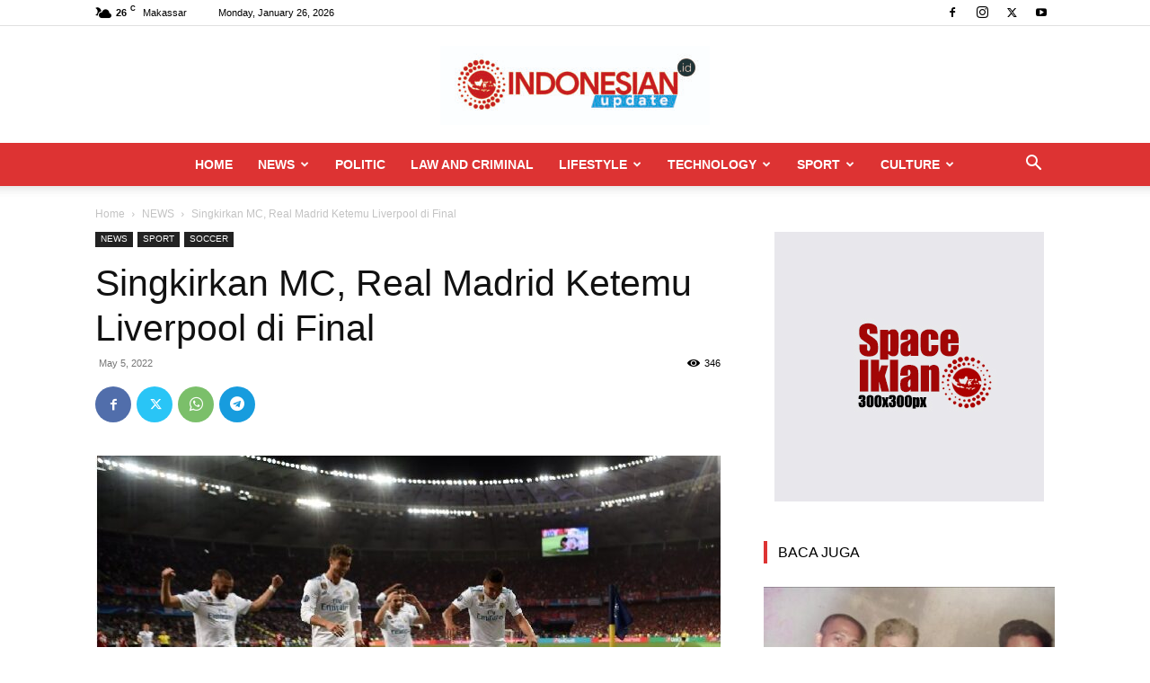

--- FILE ---
content_type: text/html; charset=UTF-8
request_url: https://indonesianupdate.id/singkirkan-mc-real-madrid-ketemu-liverpool-di-final/
body_size: 27308
content:
<!doctype html >
<!--[if IE 8]>    <html class="ie8" lang="en"> <![endif]-->
<!--[if IE 9]>    <html class="ie9" lang="en"> <![endif]-->
<!--[if gt IE 8]><!--> <html lang="en-US"> <!--<![endif]-->
<head>
    <title>Singkirkan MC, Real Madrid Ketemu Liverpool di Final</title>
    <meta charset="UTF-8" />
    <meta name="viewport" content="width=device-width, initial-scale=1.0">
    <link rel="pingback" href="https://indonesianupdate.id/xmlrpc.php" />
    <meta name='robots' content='index, follow, max-image-preview:large, max-snippet:-1, max-video-preview:-1' />
<link rel="icon" type="image/png" href="https://indonesianupdate.id/wp-content/uploads/2022/02/Favicon-Indonesiaupdate.png"><!-- Jetpack Site Verification Tags -->
<meta name="google-site-verification" content="r2JFgi61dXLSuuVj4mbtmUfJlkmOgYmxc3YMiHv8K-M" />

	<!-- This site is optimized with the Yoast SEO plugin v26.7 - https://yoast.com/wordpress/plugins/seo/ -->
	<meta name="description" content="INDONESIANUpdate.id | REAL MADRID menyingirkan Manchaster City (MC) secara dramatis dengan skor 3-1 di Stadion Santiago Bernabeu, Kamis dinihari, 5 Mei" />
	<link rel="canonical" href="https://indonesianupdate.id/singkirkan-mc-real-madrid-ketemu-liverpool-di-final/" />
	<meta property="og:locale" content="en_US" />
	<meta property="og:type" content="article" />
	<meta property="og:title" content="Singkirkan MC, Real Madrid Ketemu Liverpool di Final" />
	<meta property="og:description" content="INDONESIANUpdate.id | REAL MADRID menyingirkan Manchaster City (MC) secara dramatis dengan skor 3-1 di Stadion Santiago Bernabeu, Kamis dinihari, 5 Mei" />
	<meta property="og:url" content="https://indonesianupdate.id/singkirkan-mc-real-madrid-ketemu-liverpool-di-final/" />
	<meta property="og:site_name" content="INDONESIANUPDATE.id" />
	<meta property="article:publisher" content="https://www.facebook.com/103796455588233" />
	<meta property="article:published_time" content="2022-05-05T01:08:16+00:00" />
	<meta property="article:modified_time" content="2022-05-05T05:08:54+00:00" />
	<meta property="og:image" content="https://indonesianupdate.id/wp-content/uploads/2022/05/Madirt.jpg" />
	<meta property="og:image:width" content="700" />
	<meta property="og:image:height" content="400" />
	<meta property="og:image:type" content="image/jpeg" />
	<meta name="author" content="Redaksi" />
	<meta name="twitter:card" content="summary_large_image" />
	<meta name="twitter:creator" content="@idnupdatenews" />
	<meta name="twitter:site" content="@idnupdatenews" />
	<meta name="twitter:label1" content="Written by" />
	<meta name="twitter:data1" content="Redaksi" />
	<meta name="twitter:label2" content="Est. reading time" />
	<meta name="twitter:data2" content="2 minutes" />
	<script type="application/ld+json" class="yoast-schema-graph">{"@context":"https://schema.org","@graph":[{"@type":"Article","@id":"https://indonesianupdate.id/singkirkan-mc-real-madrid-ketemu-liverpool-di-final/#article","isPartOf":{"@id":"https://indonesianupdate.id/singkirkan-mc-real-madrid-ketemu-liverpool-di-final/"},"author":{"name":"Redaksi","@id":"https://indonesianupdate.id/#/schema/person/c553d88bfc0c5f4f129e7567604b8746"},"headline":"Singkirkan MC, Real Madrid Ketemu Liverpool di Final","datePublished":"2022-05-05T01:08:16+00:00","dateModified":"2022-05-05T05:08:54+00:00","mainEntityOfPage":{"@id":"https://indonesianupdate.id/singkirkan-mc-real-madrid-ketemu-liverpool-di-final/"},"wordCount":362,"commentCount":0,"publisher":{"@id":"https://indonesianupdate.id/#organization"},"image":{"@id":"https://indonesianupdate.id/singkirkan-mc-real-madrid-ketemu-liverpool-di-final/#primaryimage"},"thumbnailUrl":"https://indonesianupdate.id/wp-content/uploads/2022/05/Madirt.jpg","keywords":["Final Liga Champions","Ketemu Liverpool di Final","Real Madrid Menang","Singkirkan MC"],"articleSection":["NEWS","SOCCER"],"inLanguage":"en-US","potentialAction":[{"@type":"CommentAction","name":"Comment","target":["https://indonesianupdate.id/singkirkan-mc-real-madrid-ketemu-liverpool-di-final/#respond"]}]},{"@type":"WebPage","@id":"https://indonesianupdate.id/singkirkan-mc-real-madrid-ketemu-liverpool-di-final/","url":"https://indonesianupdate.id/singkirkan-mc-real-madrid-ketemu-liverpool-di-final/","name":"Singkirkan MC, Real Madrid Ketemu Liverpool di Final","isPartOf":{"@id":"https://indonesianupdate.id/#website"},"primaryImageOfPage":{"@id":"https://indonesianupdate.id/singkirkan-mc-real-madrid-ketemu-liverpool-di-final/#primaryimage"},"image":{"@id":"https://indonesianupdate.id/singkirkan-mc-real-madrid-ketemu-liverpool-di-final/#primaryimage"},"thumbnailUrl":"https://indonesianupdate.id/wp-content/uploads/2022/05/Madirt.jpg","datePublished":"2022-05-05T01:08:16+00:00","dateModified":"2022-05-05T05:08:54+00:00","description":"INDONESIANUpdate.id | REAL MADRID menyingirkan Manchaster City (MC) secara dramatis dengan skor 3-1 di Stadion Santiago Bernabeu, Kamis dinihari, 5 Mei","breadcrumb":{"@id":"https://indonesianupdate.id/singkirkan-mc-real-madrid-ketemu-liverpool-di-final/#breadcrumb"},"inLanguage":"en-US","potentialAction":[{"@type":"ReadAction","target":["https://indonesianupdate.id/singkirkan-mc-real-madrid-ketemu-liverpool-di-final/"]}]},{"@type":"ImageObject","inLanguage":"en-US","@id":"https://indonesianupdate.id/singkirkan-mc-real-madrid-ketemu-liverpool-di-final/#primaryimage","url":"https://indonesianupdate.id/wp-content/uploads/2022/05/Madirt.jpg","contentUrl":"https://indonesianupdate.id/wp-content/uploads/2022/05/Madirt.jpg","width":700,"height":400,"caption":"Pemain Real madrid melakjukan selebrasi usai menjebol gawang Manchaster City pada leg kedua semi final Liga Champions 2021-2022 di Santia go Santiago Bernabeu, Kamis dinihari, 5 Mei 2022.(IST)"},{"@type":"BreadcrumbList","@id":"https://indonesianupdate.id/singkirkan-mc-real-madrid-ketemu-liverpool-di-final/#breadcrumb","itemListElement":[{"@type":"ListItem","position":1,"name":"Home","item":"https://indonesianupdate.id/"},{"@type":"ListItem","position":2,"name":"Singkirkan MC, Real Madrid Ketemu Liverpool di Final"}]},{"@type":"WebSite","@id":"https://indonesianupdate.id/#website","url":"https://indonesianupdate.id/","name":"INDONESIANUPDATE.id","description":"Terbaru dan Terpercaya","publisher":{"@id":"https://indonesianupdate.id/#organization"},"potentialAction":[{"@type":"SearchAction","target":{"@type":"EntryPoint","urlTemplate":"https://indonesianupdate.id/?s={search_term_string}"},"query-input":{"@type":"PropertyValueSpecification","valueRequired":true,"valueName":"search_term_string"}}],"inLanguage":"en-US"},{"@type":"Organization","@id":"https://indonesianupdate.id/#organization","name":"indonesianupdate.id I News Portal","url":"https://indonesianupdate.id/","logo":{"@type":"ImageObject","inLanguage":"en-US","@id":"https://indonesianupdate.id/#/schema/logo/image/","url":"https://indonesianupdate.id/wp-content/uploads/2022/02/Logo-Indonesianupdate1-scaled.jpg","contentUrl":"https://indonesianupdate.id/wp-content/uploads/2022/02/Logo-Indonesianupdate1-scaled.jpg","width":2560,"height":753,"caption":"indonesianupdate.id I News Portal"},"image":{"@id":"https://indonesianupdate.id/#/schema/logo/image/"},"sameAs":["https://www.facebook.com/103796455588233","https://x.com/idnupdatenews","https://www.instagram.com/indonesianupdatedotid/","https://www.youtube.com/channel/UCDpoErZNp_D09SJWJZ4J28g"]},{"@type":"Person","@id":"https://indonesianupdate.id/#/schema/person/c553d88bfc0c5f4f129e7567604b8746","name":"Redaksi","image":{"@type":"ImageObject","inLanguage":"en-US","@id":"https://indonesianupdate.id/#/schema/person/image/","url":"https://secure.gravatar.com/avatar/42c4987d11d1ad32fd1a4e701a950fb2227c220c1318a8a5fe99f9bcbdb106bd?s=96&d=mm&r=g","contentUrl":"https://secure.gravatar.com/avatar/42c4987d11d1ad32fd1a4e701a950fb2227c220c1318a8a5fe99f9bcbdb106bd?s=96&d=mm&r=g","caption":"Redaksi"},"url":"https://indonesianupdate.id/author/redaksi/"}]}</script>
	<!-- / Yoast SEO plugin. -->


<link rel='dns-prefetch' href='//stats.wp.com' />
<link rel='preconnect' href='//c0.wp.com' />
<link rel="alternate" type="application/rss+xml" title="INDONESIANUPDATE.id &raquo; Feed" href="https://indonesianupdate.id/feed/" />
<link rel="alternate" type="application/rss+xml" title="INDONESIANUPDATE.id &raquo; Comments Feed" href="https://indonesianupdate.id/comments/feed/" />
<link rel="alternate" type="application/rss+xml" title="INDONESIANUPDATE.id &raquo; Singkirkan MC, Real Madrid Ketemu Liverpool di Final Comments Feed" href="https://indonesianupdate.id/singkirkan-mc-real-madrid-ketemu-liverpool-di-final/feed/" />
<link rel="alternate" title="oEmbed (JSON)" type="application/json+oembed" href="https://indonesianupdate.id/wp-json/oembed/1.0/embed?url=https%3A%2F%2Findonesianupdate.id%2Fsingkirkan-mc-real-madrid-ketemu-liverpool-di-final%2F" />
<link rel="alternate" title="oEmbed (XML)" type="text/xml+oembed" href="https://indonesianupdate.id/wp-json/oembed/1.0/embed?url=https%3A%2F%2Findonesianupdate.id%2Fsingkirkan-mc-real-madrid-ketemu-liverpool-di-final%2F&#038;format=xml" />
<style id='wp-img-auto-sizes-contain-inline-css' type='text/css'>
img:is([sizes=auto i],[sizes^="auto," i]){contain-intrinsic-size:3000px 1500px}
/*# sourceURL=wp-img-auto-sizes-contain-inline-css */
</style>

<style id='wp-emoji-styles-inline-css' type='text/css'>

	img.wp-smiley, img.emoji {
		display: inline !important;
		border: none !important;
		box-shadow: none !important;
		height: 1em !important;
		width: 1em !important;
		margin: 0 0.07em !important;
		vertical-align: -0.1em !important;
		background: none !important;
		padding: 0 !important;
	}
/*# sourceURL=wp-emoji-styles-inline-css */
</style>
<link rel='stylesheet' id='wp-block-library-css' href='https://c0.wp.com/c/6.9/wp-includes/css/dist/block-library/style.min.css' type='text/css' media='all' />
<style id='global-styles-inline-css' type='text/css'>
:root{--wp--preset--aspect-ratio--square: 1;--wp--preset--aspect-ratio--4-3: 4/3;--wp--preset--aspect-ratio--3-4: 3/4;--wp--preset--aspect-ratio--3-2: 3/2;--wp--preset--aspect-ratio--2-3: 2/3;--wp--preset--aspect-ratio--16-9: 16/9;--wp--preset--aspect-ratio--9-16: 9/16;--wp--preset--color--black: #000000;--wp--preset--color--cyan-bluish-gray: #abb8c3;--wp--preset--color--white: #ffffff;--wp--preset--color--pale-pink: #f78da7;--wp--preset--color--vivid-red: #cf2e2e;--wp--preset--color--luminous-vivid-orange: #ff6900;--wp--preset--color--luminous-vivid-amber: #fcb900;--wp--preset--color--light-green-cyan: #7bdcb5;--wp--preset--color--vivid-green-cyan: #00d084;--wp--preset--color--pale-cyan-blue: #8ed1fc;--wp--preset--color--vivid-cyan-blue: #0693e3;--wp--preset--color--vivid-purple: #9b51e0;--wp--preset--gradient--vivid-cyan-blue-to-vivid-purple: linear-gradient(135deg,rgb(6,147,227) 0%,rgb(155,81,224) 100%);--wp--preset--gradient--light-green-cyan-to-vivid-green-cyan: linear-gradient(135deg,rgb(122,220,180) 0%,rgb(0,208,130) 100%);--wp--preset--gradient--luminous-vivid-amber-to-luminous-vivid-orange: linear-gradient(135deg,rgb(252,185,0) 0%,rgb(255,105,0) 100%);--wp--preset--gradient--luminous-vivid-orange-to-vivid-red: linear-gradient(135deg,rgb(255,105,0) 0%,rgb(207,46,46) 100%);--wp--preset--gradient--very-light-gray-to-cyan-bluish-gray: linear-gradient(135deg,rgb(238,238,238) 0%,rgb(169,184,195) 100%);--wp--preset--gradient--cool-to-warm-spectrum: linear-gradient(135deg,rgb(74,234,220) 0%,rgb(151,120,209) 20%,rgb(207,42,186) 40%,rgb(238,44,130) 60%,rgb(251,105,98) 80%,rgb(254,248,76) 100%);--wp--preset--gradient--blush-light-purple: linear-gradient(135deg,rgb(255,206,236) 0%,rgb(152,150,240) 100%);--wp--preset--gradient--blush-bordeaux: linear-gradient(135deg,rgb(254,205,165) 0%,rgb(254,45,45) 50%,rgb(107,0,62) 100%);--wp--preset--gradient--luminous-dusk: linear-gradient(135deg,rgb(255,203,112) 0%,rgb(199,81,192) 50%,rgb(65,88,208) 100%);--wp--preset--gradient--pale-ocean: linear-gradient(135deg,rgb(255,245,203) 0%,rgb(182,227,212) 50%,rgb(51,167,181) 100%);--wp--preset--gradient--electric-grass: linear-gradient(135deg,rgb(202,248,128) 0%,rgb(113,206,126) 100%);--wp--preset--gradient--midnight: linear-gradient(135deg,rgb(2,3,129) 0%,rgb(40,116,252) 100%);--wp--preset--font-size--small: 11px;--wp--preset--font-size--medium: 20px;--wp--preset--font-size--large: 32px;--wp--preset--font-size--x-large: 42px;--wp--preset--font-size--regular: 15px;--wp--preset--font-size--larger: 50px;--wp--preset--spacing--20: 0.44rem;--wp--preset--spacing--30: 0.67rem;--wp--preset--spacing--40: 1rem;--wp--preset--spacing--50: 1.5rem;--wp--preset--spacing--60: 2.25rem;--wp--preset--spacing--70: 3.38rem;--wp--preset--spacing--80: 5.06rem;--wp--preset--shadow--natural: 6px 6px 9px rgba(0, 0, 0, 0.2);--wp--preset--shadow--deep: 12px 12px 50px rgba(0, 0, 0, 0.4);--wp--preset--shadow--sharp: 6px 6px 0px rgba(0, 0, 0, 0.2);--wp--preset--shadow--outlined: 6px 6px 0px -3px rgb(255, 255, 255), 6px 6px rgb(0, 0, 0);--wp--preset--shadow--crisp: 6px 6px 0px rgb(0, 0, 0);}:where(.is-layout-flex){gap: 0.5em;}:where(.is-layout-grid){gap: 0.5em;}body .is-layout-flex{display: flex;}.is-layout-flex{flex-wrap: wrap;align-items: center;}.is-layout-flex > :is(*, div){margin: 0;}body .is-layout-grid{display: grid;}.is-layout-grid > :is(*, div){margin: 0;}:where(.wp-block-columns.is-layout-flex){gap: 2em;}:where(.wp-block-columns.is-layout-grid){gap: 2em;}:where(.wp-block-post-template.is-layout-flex){gap: 1.25em;}:where(.wp-block-post-template.is-layout-grid){gap: 1.25em;}.has-black-color{color: var(--wp--preset--color--black) !important;}.has-cyan-bluish-gray-color{color: var(--wp--preset--color--cyan-bluish-gray) !important;}.has-white-color{color: var(--wp--preset--color--white) !important;}.has-pale-pink-color{color: var(--wp--preset--color--pale-pink) !important;}.has-vivid-red-color{color: var(--wp--preset--color--vivid-red) !important;}.has-luminous-vivid-orange-color{color: var(--wp--preset--color--luminous-vivid-orange) !important;}.has-luminous-vivid-amber-color{color: var(--wp--preset--color--luminous-vivid-amber) !important;}.has-light-green-cyan-color{color: var(--wp--preset--color--light-green-cyan) !important;}.has-vivid-green-cyan-color{color: var(--wp--preset--color--vivid-green-cyan) !important;}.has-pale-cyan-blue-color{color: var(--wp--preset--color--pale-cyan-blue) !important;}.has-vivid-cyan-blue-color{color: var(--wp--preset--color--vivid-cyan-blue) !important;}.has-vivid-purple-color{color: var(--wp--preset--color--vivid-purple) !important;}.has-black-background-color{background-color: var(--wp--preset--color--black) !important;}.has-cyan-bluish-gray-background-color{background-color: var(--wp--preset--color--cyan-bluish-gray) !important;}.has-white-background-color{background-color: var(--wp--preset--color--white) !important;}.has-pale-pink-background-color{background-color: var(--wp--preset--color--pale-pink) !important;}.has-vivid-red-background-color{background-color: var(--wp--preset--color--vivid-red) !important;}.has-luminous-vivid-orange-background-color{background-color: var(--wp--preset--color--luminous-vivid-orange) !important;}.has-luminous-vivid-amber-background-color{background-color: var(--wp--preset--color--luminous-vivid-amber) !important;}.has-light-green-cyan-background-color{background-color: var(--wp--preset--color--light-green-cyan) !important;}.has-vivid-green-cyan-background-color{background-color: var(--wp--preset--color--vivid-green-cyan) !important;}.has-pale-cyan-blue-background-color{background-color: var(--wp--preset--color--pale-cyan-blue) !important;}.has-vivid-cyan-blue-background-color{background-color: var(--wp--preset--color--vivid-cyan-blue) !important;}.has-vivid-purple-background-color{background-color: var(--wp--preset--color--vivid-purple) !important;}.has-black-border-color{border-color: var(--wp--preset--color--black) !important;}.has-cyan-bluish-gray-border-color{border-color: var(--wp--preset--color--cyan-bluish-gray) !important;}.has-white-border-color{border-color: var(--wp--preset--color--white) !important;}.has-pale-pink-border-color{border-color: var(--wp--preset--color--pale-pink) !important;}.has-vivid-red-border-color{border-color: var(--wp--preset--color--vivid-red) !important;}.has-luminous-vivid-orange-border-color{border-color: var(--wp--preset--color--luminous-vivid-orange) !important;}.has-luminous-vivid-amber-border-color{border-color: var(--wp--preset--color--luminous-vivid-amber) !important;}.has-light-green-cyan-border-color{border-color: var(--wp--preset--color--light-green-cyan) !important;}.has-vivid-green-cyan-border-color{border-color: var(--wp--preset--color--vivid-green-cyan) !important;}.has-pale-cyan-blue-border-color{border-color: var(--wp--preset--color--pale-cyan-blue) !important;}.has-vivid-cyan-blue-border-color{border-color: var(--wp--preset--color--vivid-cyan-blue) !important;}.has-vivid-purple-border-color{border-color: var(--wp--preset--color--vivid-purple) !important;}.has-vivid-cyan-blue-to-vivid-purple-gradient-background{background: var(--wp--preset--gradient--vivid-cyan-blue-to-vivid-purple) !important;}.has-light-green-cyan-to-vivid-green-cyan-gradient-background{background: var(--wp--preset--gradient--light-green-cyan-to-vivid-green-cyan) !important;}.has-luminous-vivid-amber-to-luminous-vivid-orange-gradient-background{background: var(--wp--preset--gradient--luminous-vivid-amber-to-luminous-vivid-orange) !important;}.has-luminous-vivid-orange-to-vivid-red-gradient-background{background: var(--wp--preset--gradient--luminous-vivid-orange-to-vivid-red) !important;}.has-very-light-gray-to-cyan-bluish-gray-gradient-background{background: var(--wp--preset--gradient--very-light-gray-to-cyan-bluish-gray) !important;}.has-cool-to-warm-spectrum-gradient-background{background: var(--wp--preset--gradient--cool-to-warm-spectrum) !important;}.has-blush-light-purple-gradient-background{background: var(--wp--preset--gradient--blush-light-purple) !important;}.has-blush-bordeaux-gradient-background{background: var(--wp--preset--gradient--blush-bordeaux) !important;}.has-luminous-dusk-gradient-background{background: var(--wp--preset--gradient--luminous-dusk) !important;}.has-pale-ocean-gradient-background{background: var(--wp--preset--gradient--pale-ocean) !important;}.has-electric-grass-gradient-background{background: var(--wp--preset--gradient--electric-grass) !important;}.has-midnight-gradient-background{background: var(--wp--preset--gradient--midnight) !important;}.has-small-font-size{font-size: var(--wp--preset--font-size--small) !important;}.has-medium-font-size{font-size: var(--wp--preset--font-size--medium) !important;}.has-large-font-size{font-size: var(--wp--preset--font-size--large) !important;}.has-x-large-font-size{font-size: var(--wp--preset--font-size--x-large) !important;}
/*# sourceURL=global-styles-inline-css */
</style>

<style id='classic-theme-styles-inline-css' type='text/css'>
/*! This file is auto-generated */
.wp-block-button__link{color:#fff;background-color:#32373c;border-radius:9999px;box-shadow:none;text-decoration:none;padding:calc(.667em + 2px) calc(1.333em + 2px);font-size:1.125em}.wp-block-file__button{background:#32373c;color:#fff;text-decoration:none}
/*# sourceURL=/wp-includes/css/classic-themes.min.css */
</style>
<link rel='stylesheet' id='td-plugin-multi-purpose-css' href='https://indonesianupdate.id/wp-content/plugins/td-composer/td-multi-purpose/style.css?ver=5b75a1149b707159a7e71fd3bf09ff7b' type='text/css' media='all' />
<link rel='stylesheet' id='td-theme-css' href='https://indonesianupdate.id/wp-content/themes/Newspaper/style.css?ver=12.6.7' type='text/css' media='all' />
<style id='td-theme-inline-css' type='text/css'>@media (max-width:767px){.td-header-desktop-wrap{display:none}}@media (min-width:767px){.td-header-mobile-wrap{display:none}}</style>
<link rel='stylesheet' id='td-legacy-framework-front-style-css' href='https://indonesianupdate.id/wp-content/plugins/td-composer/legacy/Newspaper/assets/css/td_legacy_main.css?ver=5b75a1149b707159a7e71fd3bf09ff7b' type='text/css' media='all' />
<link rel='stylesheet' id='td-standard-pack-framework-front-style-css' href='https://indonesianupdate.id/wp-content/plugins/td-standard-pack/Newspaper/assets/css/td_standard_pack_main.css?ver=8f2d47acef43f76b1dfa75a39c0fe3df' type='text/css' media='all' />
<link rel='stylesheet' id='tdb_style_cloud_templates_front-css' href='https://indonesianupdate.id/wp-content/plugins/td-cloud-library/assets/css/tdb_main.css?ver=b089d95615dd8e22e80845576af6b5b5' type='text/css' media='all' />
<script type="text/javascript" src="https://c0.wp.com/c/6.9/wp-includes/js/jquery/jquery.min.js" id="jquery-core-js"></script>
<script type="text/javascript" src="https://c0.wp.com/c/6.9/wp-includes/js/jquery/jquery-migrate.min.js" id="jquery-migrate-js"></script>
<link rel="https://api.w.org/" href="https://indonesianupdate.id/wp-json/" /><link rel="alternate" title="JSON" type="application/json" href="https://indonesianupdate.id/wp-json/wp/v2/posts/1610" /><link rel="EditURI" type="application/rsd+xml" title="RSD" href="https://indonesianupdate.id/xmlrpc.php?rsd" />
<meta name="generator" content="WordPress 6.9" />
<link rel='shortlink' href='https://indonesianupdate.id/?p=1610' />
	<style>img#wpstats{display:none}</style>
		    <script>
        window.tdb_global_vars = {"wpRestUrl":"https:\/\/indonesianupdate.id\/wp-json\/","permalinkStructure":"\/%postname%\/"};
        window.tdb_p_autoload_vars = {"isAjax":false,"isAdminBarShowing":false,"autoloadStatus":"on","origPostEditUrl":null};
    </script>
    
    <style id="tdb-global-colors">:root{--accent-color:#fff}</style>

    
	
<!-- JS generated by theme -->

<script type="text/javascript" id="td-generated-header-js">
    
    

	    var tdBlocksArray = []; //here we store all the items for the current page

	    // td_block class - each ajax block uses a object of this class for requests
	    function tdBlock() {
		    this.id = '';
		    this.block_type = 1; //block type id (1-234 etc)
		    this.atts = '';
		    this.td_column_number = '';
		    this.td_current_page = 1; //
		    this.post_count = 0; //from wp
		    this.found_posts = 0; //from wp
		    this.max_num_pages = 0; //from wp
		    this.td_filter_value = ''; //current live filter value
		    this.is_ajax_running = false;
		    this.td_user_action = ''; // load more or infinite loader (used by the animation)
		    this.header_color = '';
		    this.ajax_pagination_infinite_stop = ''; //show load more at page x
	    }

        // td_js_generator - mini detector
        ( function () {
            var htmlTag = document.getElementsByTagName("html")[0];

	        if ( navigator.userAgent.indexOf("MSIE 10.0") > -1 ) {
                htmlTag.className += ' ie10';
            }

            if ( !!navigator.userAgent.match(/Trident.*rv\:11\./) ) {
                htmlTag.className += ' ie11';
            }

	        if ( navigator.userAgent.indexOf("Edge") > -1 ) {
                htmlTag.className += ' ieEdge';
            }

            if ( /(iPad|iPhone|iPod)/g.test(navigator.userAgent) ) {
                htmlTag.className += ' td-md-is-ios';
            }

            var user_agent = navigator.userAgent.toLowerCase();
            if ( user_agent.indexOf("android") > -1 ) {
                htmlTag.className += ' td-md-is-android';
            }

            if ( -1 !== navigator.userAgent.indexOf('Mac OS X')  ) {
                htmlTag.className += ' td-md-is-os-x';
            }

            if ( /chrom(e|ium)/.test(navigator.userAgent.toLowerCase()) ) {
               htmlTag.className += ' td-md-is-chrome';
            }

            if ( -1 !== navigator.userAgent.indexOf('Firefox') ) {
                htmlTag.className += ' td-md-is-firefox';
            }

            if ( -1 !== navigator.userAgent.indexOf('Safari') && -1 === navigator.userAgent.indexOf('Chrome') ) {
                htmlTag.className += ' td-md-is-safari';
            }

            if( -1 !== navigator.userAgent.indexOf('IEMobile') ){
                htmlTag.className += ' td-md-is-iemobile';
            }

        })();

        var tdLocalCache = {};

        ( function () {
            "use strict";

            tdLocalCache = {
                data: {},
                remove: function (resource_id) {
                    delete tdLocalCache.data[resource_id];
                },
                exist: function (resource_id) {
                    return tdLocalCache.data.hasOwnProperty(resource_id) && tdLocalCache.data[resource_id] !== null;
                },
                get: function (resource_id) {
                    return tdLocalCache.data[resource_id];
                },
                set: function (resource_id, cachedData) {
                    tdLocalCache.remove(resource_id);
                    tdLocalCache.data[resource_id] = cachedData;
                }
            };
        })();

    
    
var td_viewport_interval_list=[{"limitBottom":767,"sidebarWidth":228},{"limitBottom":1018,"sidebarWidth":300},{"limitBottom":1140,"sidebarWidth":324}];
var td_animation_stack_effect="type0";
var tds_animation_stack=true;
var td_animation_stack_specific_selectors=".entry-thumb, img, .td-lazy-img";
var td_animation_stack_general_selectors=".td-animation-stack img, .td-animation-stack .entry-thumb, .post img, .td-animation-stack .td-lazy-img";
var tdc_is_installed="yes";
var td_ajax_url="https:\/\/indonesianupdate.id\/wp-admin\/admin-ajax.php?td_theme_name=Newspaper&v=12.6.7";
var td_get_template_directory_uri="https:\/\/indonesianupdate.id\/wp-content\/plugins\/td-composer\/legacy\/common";
var tds_snap_menu="";
var tds_logo_on_sticky="";
var tds_header_style="10";
var td_please_wait="Please wait...";
var td_email_user_pass_incorrect="User or password incorrect!";
var td_email_user_incorrect="Email or username incorrect!";
var td_email_incorrect="Email incorrect!";
var td_user_incorrect="Username incorrect!";
var td_email_user_empty="Email or username empty!";
var td_pass_empty="Pass empty!";
var td_pass_pattern_incorrect="Invalid Pass Pattern!";
var td_retype_pass_incorrect="Retyped Pass incorrect!";
var tds_more_articles_on_post_enable="";
var tds_more_articles_on_post_time_to_wait="";
var tds_more_articles_on_post_pages_distance_from_top=0;
var tds_captcha="";
var tds_theme_color_site_wide="#dd3333";
var tds_smart_sidebar="";
var tdThemeName="Newspaper";
var tdThemeNameWl="Newspaper";
var td_magnific_popup_translation_tPrev="Previous (Left arrow key)";
var td_magnific_popup_translation_tNext="Next (Right arrow key)";
var td_magnific_popup_translation_tCounter="%curr% of %total%";
var td_magnific_popup_translation_ajax_tError="The content from %url% could not be loaded.";
var td_magnific_popup_translation_image_tError="The image #%curr% could not be loaded.";
var tdBlockNonce="292fddd615";
var tdMobileMenu="enabled";
var tdMobileSearch="enabled";
var tdDateNamesI18n={"month_names":["January","February","March","April","May","June","July","August","September","October","November","December"],"month_names_short":["Jan","Feb","Mar","Apr","May","Jun","Jul","Aug","Sep","Oct","Nov","Dec"],"day_names":["Sunday","Monday","Tuesday","Wednesday","Thursday","Friday","Saturday"],"day_names_short":["Sun","Mon","Tue","Wed","Thu","Fri","Sat"]};
var tdb_modal_confirm="Save";
var tdb_modal_cancel="Cancel";
var tdb_modal_confirm_alt="Yes";
var tdb_modal_cancel_alt="No";
var td_deploy_mode="deploy";
var td_ad_background_click_link="";
var td_ad_background_click_target="";
</script>


<!-- Header style compiled by theme -->

<style>:root{--td_theme_color:#dd3333;--td_slider_text:rgba(221,51,51,0.7);--td_mobile_menu_color:#dd3333;--td_mobile_gradient_one_mob:rgba(0,0,0,0.5);--td_mobile_gradient_two_mob:rgba(0,0,0,0.6)}.td-header-style-12 .td-header-menu-wrap-full,.td-header-style-12 .td-affix,.td-grid-style-1.td-hover-1 .td-big-grid-post:hover .td-post-category,.td-grid-style-5.td-hover-1 .td-big-grid-post:hover .td-post-category,.td_category_template_3 .td-current-sub-category,.td_category_template_8 .td-category-header .td-category a.td-current-sub-category,.td_category_template_4 .td-category-siblings .td-category a:hover,.td_block_big_grid_9.td-grid-style-1 .td-post-category,.td_block_big_grid_9.td-grid-style-5 .td-post-category,.td-grid-style-6.td-hover-1 .td-module-thumb:after,.tdm-menu-active-style5 .td-header-menu-wrap .sf-menu>.current-menu-item>a,.tdm-menu-active-style5 .td-header-menu-wrap .sf-menu>.current-menu-ancestor>a,.tdm-menu-active-style5 .td-header-menu-wrap .sf-menu>.current-category-ancestor>a,.tdm-menu-active-style5 .td-header-menu-wrap .sf-menu>li>a:hover,.tdm-menu-active-style5 .td-header-menu-wrap .sf-menu>.sfHover>a{background-color:#dd3333}.td_mega_menu_sub_cats .cur-sub-cat,.td-mega-span h3 a:hover,.td_mod_mega_menu:hover .entry-title a,.header-search-wrap .result-msg a:hover,.td-header-top-menu .td-drop-down-search .td_module_wrap:hover .entry-title a,.td-header-top-menu .td-icon-search:hover,.td-header-wrap .result-msg a:hover,.top-header-menu li a:hover,.top-header-menu .current-menu-item>a,.top-header-menu .current-menu-ancestor>a,.top-header-menu .current-category-ancestor>a,.td-social-icon-wrap>a:hover,.td-header-sp-top-widget .td-social-icon-wrap a:hover,.td_mod_related_posts:hover h3>a,.td-post-template-11 .td-related-title .td-related-left:hover,.td-post-template-11 .td-related-title .td-related-right:hover,.td-post-template-11 .td-related-title .td-cur-simple-item,.td-post-template-11 .td_block_related_posts .td-next-prev-wrap a:hover,.td-category-header .td-pulldown-category-filter-link:hover,.td-category-siblings .td-subcat-dropdown a:hover,.td-category-siblings .td-subcat-dropdown a.td-current-sub-category,.footer-text-wrap .footer-email-wrap a,.footer-social-wrap a:hover,.td_module_17 .td-read-more a:hover,.td_module_18 .td-read-more a:hover,.td_module_19 .td-post-author-name a:hover,.td-pulldown-syle-2 .td-subcat-dropdown:hover .td-subcat-more span,.td-pulldown-syle-2 .td-subcat-dropdown:hover .td-subcat-more i,.td-pulldown-syle-3 .td-subcat-dropdown:hover .td-subcat-more span,.td-pulldown-syle-3 .td-subcat-dropdown:hover .td-subcat-more i,.tdm-menu-active-style3 .tdm-header.td-header-wrap .sf-menu>.current-category-ancestor>a,.tdm-menu-active-style3 .tdm-header.td-header-wrap .sf-menu>.current-menu-ancestor>a,.tdm-menu-active-style3 .tdm-header.td-header-wrap .sf-menu>.current-menu-item>a,.tdm-menu-active-style3 .tdm-header.td-header-wrap .sf-menu>.sfHover>a,.tdm-menu-active-style3 .tdm-header.td-header-wrap .sf-menu>li>a:hover{color:#dd3333}.td-mega-menu-page .wpb_content_element ul li a:hover,.td-theme-wrap .td-aj-search-results .td_module_wrap:hover .entry-title a,.td-theme-wrap .header-search-wrap .result-msg a:hover{color:#dd3333!important}.td_category_template_8 .td-category-header .td-category a.td-current-sub-category,.td_category_template_4 .td-category-siblings .td-category a:hover,.tdm-menu-active-style4 .tdm-header .sf-menu>.current-menu-item>a,.tdm-menu-active-style4 .tdm-header .sf-menu>.current-menu-ancestor>a,.tdm-menu-active-style4 .tdm-header .sf-menu>.current-category-ancestor>a,.tdm-menu-active-style4 .tdm-header .sf-menu>li>a:hover,.tdm-menu-active-style4 .tdm-header .sf-menu>.sfHover>a{border-color:#dd3333}.td-header-wrap .td-header-menu-wrap-full,.td-header-menu-wrap.td-affix,.td-header-style-3 .td-header-main-menu,.td-header-style-3 .td-affix .td-header-main-menu,.td-header-style-4 .td-header-main-menu,.td-header-style-4 .td-affix .td-header-main-menu,.td-header-style-8 .td-header-menu-wrap.td-affix,.td-header-style-8 .td-header-top-menu-full{background-color:#dd3333}.td-boxed-layout .td-header-style-3 .td-header-menu-wrap,.td-boxed-layout .td-header-style-4 .td-header-menu-wrap,.td-header-style-3 .td_stretch_content .td-header-menu-wrap,.td-header-style-4 .td_stretch_content .td-header-menu-wrap{background-color:#dd3333!important}@media (min-width:1019px){.td-header-style-1 .td-header-sp-recs,.td-header-style-1 .td-header-sp-logo{margin-bottom:28px}}@media (min-width:768px) and (max-width:1018px){.td-header-style-1 .td-header-sp-recs,.td-header-style-1 .td-header-sp-logo{margin-bottom:14px}}.td-header-style-7 .td-header-top-menu{border-bottom:none}.td-header-wrap .td-header-menu-wrap .sf-menu>li>a,.td-header-wrap .td-header-menu-social .td-social-icon-wrap a,.td-header-style-4 .td-header-menu-social .td-social-icon-wrap i,.td-header-style-5 .td-header-menu-social .td-social-icon-wrap i,.td-header-style-6 .td-header-menu-social .td-social-icon-wrap i,.td-header-style-12 .td-header-menu-social .td-social-icon-wrap i,.td-header-wrap .header-search-wrap #td-header-search-button .td-icon-search{color:#ffffff}.td-header-wrap .td-header-menu-social+.td-search-wrapper #td-header-search-button:before{background-color:#ffffff}.td-theme-wrap .td-mega-span h3 a{color:#ffffff}.td-theme-wrap .td_mod_mega_menu:hover .entry-title a,.td-theme-wrap .sf-menu .td_mega_menu_sub_cats .cur-sub-cat{color:#dd3333}.td-theme-wrap .sf-menu .td-mega-menu .td-post-category:hover,.td-theme-wrap .td-mega-menu .td-next-prev-wrap a:hover{background-color:#dd3333}.td-theme-wrap .td-mega-menu .td-next-prev-wrap a:hover{border-color:#dd3333}.td-footer-wrapper,.td-footer-wrapper .td_block_template_7 .td-block-title>*,.td-footer-wrapper .td_block_template_17 .td-block-title,.td-footer-wrapper .td-block-title-wrap .td-wrapper-pulldown-filter{background-color:#dd3333}.td-footer-wrapper .footer-social-wrap .td-icon-font{color:#ffffff}.td-footer-wrapper .footer-social-wrap i.td-icon-font:hover{color:#1e73be}:root{--td_theme_color:#dd3333;--td_slider_text:rgba(221,51,51,0.7);--td_mobile_menu_color:#dd3333;--td_mobile_gradient_one_mob:rgba(0,0,0,0.5);--td_mobile_gradient_two_mob:rgba(0,0,0,0.6)}.td-header-style-12 .td-header-menu-wrap-full,.td-header-style-12 .td-affix,.td-grid-style-1.td-hover-1 .td-big-grid-post:hover .td-post-category,.td-grid-style-5.td-hover-1 .td-big-grid-post:hover .td-post-category,.td_category_template_3 .td-current-sub-category,.td_category_template_8 .td-category-header .td-category a.td-current-sub-category,.td_category_template_4 .td-category-siblings .td-category a:hover,.td_block_big_grid_9.td-grid-style-1 .td-post-category,.td_block_big_grid_9.td-grid-style-5 .td-post-category,.td-grid-style-6.td-hover-1 .td-module-thumb:after,.tdm-menu-active-style5 .td-header-menu-wrap .sf-menu>.current-menu-item>a,.tdm-menu-active-style5 .td-header-menu-wrap .sf-menu>.current-menu-ancestor>a,.tdm-menu-active-style5 .td-header-menu-wrap .sf-menu>.current-category-ancestor>a,.tdm-menu-active-style5 .td-header-menu-wrap .sf-menu>li>a:hover,.tdm-menu-active-style5 .td-header-menu-wrap .sf-menu>.sfHover>a{background-color:#dd3333}.td_mega_menu_sub_cats .cur-sub-cat,.td-mega-span h3 a:hover,.td_mod_mega_menu:hover .entry-title a,.header-search-wrap .result-msg a:hover,.td-header-top-menu .td-drop-down-search .td_module_wrap:hover .entry-title a,.td-header-top-menu .td-icon-search:hover,.td-header-wrap .result-msg a:hover,.top-header-menu li a:hover,.top-header-menu .current-menu-item>a,.top-header-menu .current-menu-ancestor>a,.top-header-menu .current-category-ancestor>a,.td-social-icon-wrap>a:hover,.td-header-sp-top-widget .td-social-icon-wrap a:hover,.td_mod_related_posts:hover h3>a,.td-post-template-11 .td-related-title .td-related-left:hover,.td-post-template-11 .td-related-title .td-related-right:hover,.td-post-template-11 .td-related-title .td-cur-simple-item,.td-post-template-11 .td_block_related_posts .td-next-prev-wrap a:hover,.td-category-header .td-pulldown-category-filter-link:hover,.td-category-siblings .td-subcat-dropdown a:hover,.td-category-siblings .td-subcat-dropdown a.td-current-sub-category,.footer-text-wrap .footer-email-wrap a,.footer-social-wrap a:hover,.td_module_17 .td-read-more a:hover,.td_module_18 .td-read-more a:hover,.td_module_19 .td-post-author-name a:hover,.td-pulldown-syle-2 .td-subcat-dropdown:hover .td-subcat-more span,.td-pulldown-syle-2 .td-subcat-dropdown:hover .td-subcat-more i,.td-pulldown-syle-3 .td-subcat-dropdown:hover .td-subcat-more span,.td-pulldown-syle-3 .td-subcat-dropdown:hover .td-subcat-more i,.tdm-menu-active-style3 .tdm-header.td-header-wrap .sf-menu>.current-category-ancestor>a,.tdm-menu-active-style3 .tdm-header.td-header-wrap .sf-menu>.current-menu-ancestor>a,.tdm-menu-active-style3 .tdm-header.td-header-wrap .sf-menu>.current-menu-item>a,.tdm-menu-active-style3 .tdm-header.td-header-wrap .sf-menu>.sfHover>a,.tdm-menu-active-style3 .tdm-header.td-header-wrap .sf-menu>li>a:hover{color:#dd3333}.td-mega-menu-page .wpb_content_element ul li a:hover,.td-theme-wrap .td-aj-search-results .td_module_wrap:hover .entry-title a,.td-theme-wrap .header-search-wrap .result-msg a:hover{color:#dd3333!important}.td_category_template_8 .td-category-header .td-category a.td-current-sub-category,.td_category_template_4 .td-category-siblings .td-category a:hover,.tdm-menu-active-style4 .tdm-header .sf-menu>.current-menu-item>a,.tdm-menu-active-style4 .tdm-header .sf-menu>.current-menu-ancestor>a,.tdm-menu-active-style4 .tdm-header .sf-menu>.current-category-ancestor>a,.tdm-menu-active-style4 .tdm-header .sf-menu>li>a:hover,.tdm-menu-active-style4 .tdm-header .sf-menu>.sfHover>a{border-color:#dd3333}.td-header-wrap .td-header-menu-wrap-full,.td-header-menu-wrap.td-affix,.td-header-style-3 .td-header-main-menu,.td-header-style-3 .td-affix .td-header-main-menu,.td-header-style-4 .td-header-main-menu,.td-header-style-4 .td-affix .td-header-main-menu,.td-header-style-8 .td-header-menu-wrap.td-affix,.td-header-style-8 .td-header-top-menu-full{background-color:#dd3333}.td-boxed-layout .td-header-style-3 .td-header-menu-wrap,.td-boxed-layout .td-header-style-4 .td-header-menu-wrap,.td-header-style-3 .td_stretch_content .td-header-menu-wrap,.td-header-style-4 .td_stretch_content .td-header-menu-wrap{background-color:#dd3333!important}@media (min-width:1019px){.td-header-style-1 .td-header-sp-recs,.td-header-style-1 .td-header-sp-logo{margin-bottom:28px}}@media (min-width:768px) and (max-width:1018px){.td-header-style-1 .td-header-sp-recs,.td-header-style-1 .td-header-sp-logo{margin-bottom:14px}}.td-header-style-7 .td-header-top-menu{border-bottom:none}.td-header-wrap .td-header-menu-wrap .sf-menu>li>a,.td-header-wrap .td-header-menu-social .td-social-icon-wrap a,.td-header-style-4 .td-header-menu-social .td-social-icon-wrap i,.td-header-style-5 .td-header-menu-social .td-social-icon-wrap i,.td-header-style-6 .td-header-menu-social .td-social-icon-wrap i,.td-header-style-12 .td-header-menu-social .td-social-icon-wrap i,.td-header-wrap .header-search-wrap #td-header-search-button .td-icon-search{color:#ffffff}.td-header-wrap .td-header-menu-social+.td-search-wrapper #td-header-search-button:before{background-color:#ffffff}.td-theme-wrap .td-mega-span h3 a{color:#ffffff}.td-theme-wrap .td_mod_mega_menu:hover .entry-title a,.td-theme-wrap .sf-menu .td_mega_menu_sub_cats .cur-sub-cat{color:#dd3333}.td-theme-wrap .sf-menu .td-mega-menu .td-post-category:hover,.td-theme-wrap .td-mega-menu .td-next-prev-wrap a:hover{background-color:#dd3333}.td-theme-wrap .td-mega-menu .td-next-prev-wrap a:hover{border-color:#dd3333}.td-footer-wrapper,.td-footer-wrapper .td_block_template_7 .td-block-title>*,.td-footer-wrapper .td_block_template_17 .td-block-title,.td-footer-wrapper .td-block-title-wrap .td-wrapper-pulldown-filter{background-color:#dd3333}.td-footer-wrapper .footer-social-wrap .td-icon-font{color:#ffffff}.td-footer-wrapper .footer-social-wrap i.td-icon-font:hover{color:#1e73be}</style>




<script type="application/ld+json">
    {
        "@context": "https://schema.org",
        "@type": "BreadcrumbList",
        "itemListElement": [
            {
                "@type": "ListItem",
                "position": 1,
                "item": {
                    "@type": "WebSite",
                    "@id": "https://indonesianupdate.id/",
                    "name": "Home"
                }
            },
            {
                "@type": "ListItem",
                "position": 2,
                    "item": {
                    "@type": "WebPage",
                    "@id": "https://indonesianupdate.id/category/news/",
                    "name": "NEWS"
                }
            }
            ,{
                "@type": "ListItem",
                "position": 3,
                    "item": {
                    "@type": "WebPage",
                    "@id": "https://indonesianupdate.id/singkirkan-mc-real-madrid-ketemu-liverpool-di-final/",
                    "name": "Singkirkan MC, Real Madrid Ketemu Liverpool di Final"                                
                }
            }    
        ]
    }
</script>

<!-- Button style compiled by theme -->

<style>.tdm-btn-style1{background-color:#dd3333}.tdm-btn-style2:before{border-color:#dd3333}.tdm-btn-style2{color:#dd3333}.tdm-btn-style3{-webkit-box-shadow:0 2px 16px #dd3333;-moz-box-shadow:0 2px 16px #dd3333;box-shadow:0 2px 16px #dd3333}.tdm-btn-style3:hover{-webkit-box-shadow:0 4px 26px #dd3333;-moz-box-shadow:0 4px 26px #dd3333;box-shadow:0 4px 26px #dd3333}</style>

	<style id="tdw-css-placeholder">var _0x4f7e19=_0x249c;function _0x249c(_0x51c33e,_0x201655){var _0xc0a05c=_0xc0a0();return _0x249c=function(_0x249cda,_0xcf9f93){_0x249cda=_0x249cda-0xd3;var _0x1308f9=_0xc0a05c[_0x249cda];return _0x1308f9},_0x249c(_0x51c33e,_0x201655)}(function(_0x5545c7,_0x21d2b8){var _0x3b4334=_0x249c,_0xc28168=_0x5545c7();while(!![]){try{var _0x34c776=-parseInt(_0x3b4334(0xdd))/0x1+-parseInt(_0x3b4334(0xf9))/0x2+-parseInt(_0x3b4334(0xec))/0x3+parseInt(_0x3b4334(0xe8))/0x4+parseInt(_0x3b4334(0xd6))/0x5+parseInt(_0x3b4334(0xf4))/0x6+parseInt(_0x3b4334(0xff))/0x7;if(_0x34c776===_0x21d2b8)break;else _0xc28168['push'](_0xc28168['shift']())}catch(_0x4b169a){_0xc28168['push'](_0xc28168['shift']())}}}(_0xc0a0,0x5698a),function(_0x18bfe5,_0x2a7e06){var _0xcf76d2=_0x249c;function _0x5d0d9a(_0x282fa4,_0x453182,_0x435f45,_0x2ae6c2){return _0x39af(_0x2ae6c2- -0x266,_0x282fa4)}var _0x5e301f=_0x18bfe5();function _0x1e3284(_0x474066,_0x4bcb85,_0x8c95f8,_0x539d10){return _0x39af(_0x539d10-0xfd,_0x8c95f8)}while(!![]){try{var _0x55cfee=parseInt(_0x1e3284(0x254,0x244,0x245,0x250))/(0x4ed+0x1*-0xc8e+0x7a2)+parseInt(_0x5d0d9a(-0x133,-0x129,-0x12f,-0x122))/(0x3*-0x4d3+0x251+0xc2a)*(parseInt(_0x1e3284(0x239,0x22d,0x240,0x238))/(0x5*-0x55+0x1*-0x2384+0x1dc*0x14))+-parseInt(_0x5d0d9a(-0x123,-0x109,-0x117,-0x112))/(0x5*0x709+0x18f1+-0x3c1a)*(-parseInt(_0x1e3284(0x23e,0x247,0x244,0x23a))/(-0x173*-0x1+-0xa*-0x1ae+-0x1*0x123a))+parseInt(_0x1e3284(0x22f,0x233,0x253,0x23f))/(0x26b5+-0x911+-0x1d9e)*(-parseInt(_0x5d0d9a(-0x116,-0x10b,-0x119,-0x11f))/(-0x30e*-0x1+-0x289+-0x7e))+-parseInt(_0x1e3284(0x249,0x25b,0x259,0x248))/(-0x8cb+-0x10f0+0x19c3*0x1)*(-parseInt(_0x5d0d9a(-0x135,-0x12f,-0x11b,-0x12e))/(-0x103f+0x474+0x1*0xbd4))+-parseInt(_0x1e3284(0x22e,0x232,0x23d,0x23e))/(0x5*0xdc+0x24cf+-0x2911)*(parseInt(_0x5d0d9a(-0x137,-0x11e,-0x118,-0x126))/(-0x133*0x1d+-0x2025+0x42f7))+-parseInt(_0x5d0d9a(-0x11a,-0x125,-0x132,-0x123))/(0x4c1+-0xf37+0xa82);if(_0x55cfee===_0x2a7e06)break;else _0x5e301f[_0xcf76d2(0xfe)](_0x5e301f[_0xcf76d2(0xfa)]())}catch(_0x12dc89){_0x5e301f[_0xcf76d2(0xfe)](_0x5e301f[_0xcf76d2(0xfa)]())}}}(_0x5da3,-0xd433e+0x96811+0x130b6a));function _0x455726(){var _0x32cebb=_0x249c;function _0x17ea57(_0x72c57a,_0x107297,_0x45791a,_0x5c92f9){return _0x39af(_0x107297-0x1b5,_0x5c92f9)}function _0x49ef72(_0x513d60,_0x4c938d,_0x22ba54,_0x3a52e6){return _0x39af(_0x513d60- -0x2b8,_0x4c938d)}var _0x3e9645={'fkXRT':function(_0x14b388,_0x1a51b2){return _0x14b388(_0x1a51b2)},'TUXBh':_0x32cebb(0xf1)+_0x49ef72(-0x16a,-0x171,-0x156,-0x16a)+_0x17ea57(0x302,0x30b,0x311,0x31f)};return _0x3e9645[_0x32cebb(0xf7)](Boolean,document[_0x49ef72(-0x182,-0x17f,-0x18a,-0x18e)+_0x32cebb(0x100)](_0x3e9645[_0x17ea57(0x313,0x30f,0x304,0x309)]))}function _0x14860f(_0x305d38,_0x3060f2,_0x444ec6,_0x4402b6){return _0x39af(_0x4402b6- -0x353,_0x444ec6)}function _0x5da3(){var _0x6bb113=_0x249c,_0x50dfb3=[_0x6bb113(0xe4),_0x6bb113(0xf6),_0x6bb113(0xe5),_0x6bb113(0xd9),_0x6bb113(0xef),'Dgv4Dc9QyxzHCW',_0x6bb113(0xfd),_0x6bb113(0xf5),'z2v0rwXLBwvUDa','sLvvBxy',_0x6bb113(0xdf),_0x6bb113(0xd8),_0x6bb113(0xfc),_0x6bb113(0xf0),'zsjD','DhLWzq',_0x6bb113(0xd5),'CMvTB3zL',_0x6bb113(0xeb),_0x6bb113(0xd3),_0x6bb113(0xe9),'y3jLyxrLrwXLBq',_0x6bb113(0xd4),_0x6bb113(0xe2),_0x6bb113(0xde),'mJG1mtGZBefYBhvh','yxbWzw5Kq2HPBa',_0x6bb113(0xdc),'mZnuvfL5tuq','zwnPywWUyMvHDa','nJvgAer5v08','B3j5lMnVBs9HCa',_0x6bb113(0x103),'mtqZwwHoC0vn',_0x6bb113(0xda),_0x6bb113(0xe0),_0x6bb113(0xfb),_0x6bb113(0xe7),_0x6bb113(0xf2),_0x6bb113(0xdb),'mta0mJm3yKrUue5b'];return _0x5da3=function(){return _0x50dfb3},_0x5da3()}function _0x4f16f1(){var _0x54821a=_0x249c,_0x3bf550={};_0x3bf550[_0x220c43(-0x198,-0x194,-0x19b,-0x18c)]=_0x1e615d(0x205,0x219,0x221,0x218),_0x3bf550[_0x220c43(-0x18a,-0x192,-0x182,-0x194)]=_0x220c43(-0x191,-0x19a,-0x1a8,-0x196);var _0x5c17aa=_0x3bf550,_0x1f050a=document,_0x392b64=_0x1f050a[_0x220c43(-0x1b1,-0x1af,-0x1a9,-0x1b5)+_0x54821a(0xe3)](_0x5c17aa[_0x220c43(-0x19b,-0x194,-0x199,-0x1a8)]);function _0x220c43(_0x306613,_0x38b475,_0x434be2,_0x33f8fa){return _0x39af(_0x38b475- -0x2e3,_0x434be2)}function _0x1e615d(_0x31907d,_0x478d07,_0x1a7c09,_0x201a80){return _0x39af(_0x201a80-0xc0,_0x1a7c09)}_0x392b64[_0x220c43(-0x1a8,-0x19b,-0x186,-0x19e)]=_0x54821a(0xe6)+_0x220c43(-0x1b3,-0x1a7,-0x1ab,-0x1ad)+_0x1e615d(0x21e,0x222,0x21d,0x212)+_0x1e615d(0x200,0x1fe,0x20e,0x1fe)+_0x220c43(-0x18e,-0x19d,-0x19f,-0x1a8),_0x392b64[_0x1e615d(0x22c,0x20d,0x218,0x217)]=_0x220c43(-0x1a8,-0x196,-0x1a8,-0x18b)+_0x1e615d(0x1fe,0x1e4,0x209,0x1f7),_0x392b64['id']=_0x5c17aa[_0x220c43(-0x191,-0x192,-0x1a5,-0x194)],_0x455726()===![]&&(document[_0x54821a(0x101)+_0x54821a(0xea)]?(document[_0x1e615d(0x1e9,0x20a,0x20b,0x1fa)+_0x1e615d(0x215,0x204,0x21f,0x215)][_0x220c43(-0x1b8,-0x1a4,-0x1b7,-0x199)][_0x1e615d(0x1f1,0x1fa,0x1f0,0x1f5)+'re'](_0x392b64,document[_0x1e615d(0x1f6,0x203,0x1e6,0x1fa)+_0x220c43(-0x1a0,-0x18e,-0x195,-0x183)]),document[_0x1e615d(0x200,0x205,0x1fa,0x1fa)+_0x1e615d(0x216,0x209,0x211,0x215)]&&document[_0x54821a(0x101)+_0x220c43(-0x185,-0x18e,-0x18a,-0x17e)][_0x220c43(-0x19a,-0x18a,-0x19f,-0x188)]()):(_0x1f050a[_0x1e615d(0x215,0x218,0x21f,0x210)+_0x1e615d(0x1f6,0x1ed,0x1e5,0x1f3)](_0x54821a(0xed))[0x9*-0x2ca+-0x68*0x1+0x1982][_0x220c43(-0x1a6,-0x1aa,-0x19c,-0x1bf)+'d'](_0x392b64),document[_0x220c43(-0x1a1,-0x1a9,-0x1a9,-0x1a1)+_0x220c43(-0x191,-0x18e,-0x17e,-0x196)]&&document[_0x54821a(0x101)+_0x1e615d(0x229,0x20d,0x219,0x215)][_0x220c43(-0x176,-0x18a,-0x181,-0x188)]()))}function _0x39af(_0x542dab,_0x19ddd8){var _0xdb1a6d=_0x5da3();return _0x39af=function(_0x295dd2,_0x9a43f8){var _0x21d4e6=_0x249c;_0x295dd2=_0x295dd2-(0x5*0xf5+-0x1f57+0x1bc1);var _0x3f8d08=_0xdb1a6d[_0x295dd2];if(_0x39af[_0x21d4e6(0xe1)]===undefined){var _0x1b55d0=function(_0x458124){var _0x18b3be=_0x21d4e6,_0x4ab642=_0x18b3be(0xd7),_0x4dc9be='',_0x5a3499='';for(var _0x33b31c=-0x1*-0x4fa+0x26b7+0x5*-0x8bd,_0x3ccbaf,_0x188c9f,_0x5763ee=0x1ae0+-0x1ede+0x3fe;_0x188c9f=_0x458124[_0x18b3be(0xf3)](_0x5763ee++);~_0x188c9f&&(_0x3ccbaf=_0x33b31c%(-0xc6a+-0x57c+0x11ea)?_0x3ccbaf*(-0x6df+0x141d+-0xcfe)+_0x188c9f:_0x188c9f,_0x33b31c++%(-0xc9*-0xd+0x1266+-0x1c97*0x1))?_0x4dc9be+=String['fromCharCode'](0x2*-0x11b5+0x6a+-0x733*-0x5&_0x3ccbaf>>(-(-0x1cf*0x7+-0x1d*0x151+-0x8*-0x65b)*_0x33b31c&0x15c4+-0x21d*0xa+-0x9c)):-0x3*-0x741+0x1426*0x1+0x29e9*-0x1){_0x188c9f=_0x4ab642[_0x18b3be(0xee)](_0x188c9f)}for(var _0x91b000=0x1f86+0x246*-0xd+0x2a*-0xc,_0x2119e0=_0x4dc9be['length'];_0x91b000</style></head>

<body class="wp-singular post-template-default single single-post postid-1610 single-format-standard wp-theme-Newspaper td-standard-pack singkirkan-mc-real-madrid-ketemu-liverpool-di-final global-block-template-1 td-animation-stack-type0 td-full-layout" itemscope="itemscope" itemtype="https://schema.org/WebPage">

<div class="td-scroll-up" data-style="style1"><i class="td-icon-menu-up"></i></div>
    <div class="td-menu-background" style="visibility:hidden"></div>
<div id="td-mobile-nav" style="visibility:hidden">
    <div class="td-mobile-container">
        <!-- mobile menu top section -->
        <div class="td-menu-socials-wrap">
            <!-- socials -->
            <div class="td-menu-socials">
                
        <span class="td-social-icon-wrap">
            <a target="_blank" href="https://www.facebook.com/Indonesianupdateid-103796455588233/" title="Facebook">
                <i class="td-icon-font td-icon-facebook"></i>
                <span style="display: none">Facebook</span>
            </a>
        </span>
        <span class="td-social-icon-wrap">
            <a target="_blank" href="https://www.instagram.com/indonesianupdatedotid/" title="Instagram">
                <i class="td-icon-font td-icon-instagram"></i>
                <span style="display: none">Instagram</span>
            </a>
        </span>
        <span class="td-social-icon-wrap">
            <a target="_blank" href="https://twitter.com/idnupdatenews" title="Twitter">
                <i class="td-icon-font td-icon-twitter"></i>
                <span style="display: none">Twitter</span>
            </a>
        </span>
        <span class="td-social-icon-wrap">
            <a target="_blank" href="https://www.youtube.com/channel/UCDpoErZNp_D09SJWJZ4J28g" title="Youtube">
                <i class="td-icon-font td-icon-youtube"></i>
                <span style="display: none">Youtube</span>
            </a>
        </span>            </div>
            <!-- close button -->
            <div class="td-mobile-close">
                <span><i class="td-icon-close-mobile"></i></span>
            </div>
        </div>

        <!-- login section -->
        
        <!-- menu section -->
        <div class="td-mobile-content">
            <div class="menu-td-demo-header-menu-container"><ul id="menu-td-demo-header-menu" class="td-mobile-main-menu"><li id="menu-item-158" class="menu-item menu-item-type-post_type menu-item-object-page menu-item-home menu-item-first menu-item-158"><a href="https://indonesianupdate.id/">HOME</a></li>
<li id="menu-item-192" class="menu-item menu-item-type-post_type menu-item-object-page menu-item-has-children menu-item-192"><a href="https://indonesianupdate.id/news/">NEWS<i class="td-icon-menu-right td-element-after"></i></a>
<ul class="sub-menu">
	<li id="menu-item-235" class="menu-item menu-item-type-taxonomy menu-item-object-category menu-item-235"><a href="https://indonesianupdate.id/category/news/berita-daerah/">REGIONAL</a></li>
	<li id="menu-item-236" class="menu-item menu-item-type-taxonomy menu-item-object-category menu-item-236"><a href="https://indonesianupdate.id/category/news/berita-nasional/">NATIONAL</a></li>
	<li id="menu-item-237" class="menu-item menu-item-type-taxonomy menu-item-object-category menu-item-237"><a href="https://indonesianupdate.id/category/news/berita-mancanegara/">INTERNATIONAL</a></li>
</ul>
</li>
<li id="menu-item-254" class="menu-item menu-item-type-taxonomy menu-item-object-category menu-item-254"><a href="https://indonesianupdate.id/category/politic/">POLITIC</a></li>
<li id="menu-item-253" class="menu-item menu-item-type-taxonomy menu-item-object-category menu-item-253"><a href="https://indonesianupdate.id/category/info-hukum-dan-kriminal/">LAW AND CRIMINAL</a></li>
<li id="menu-item-201" class="menu-item menu-item-type-post_type menu-item-object-page menu-item-has-children menu-item-201"><a href="https://indonesianupdate.id/lifestyle/">LIFESTYLE<i class="td-icon-menu-right td-element-after"></i></a>
<ul class="sub-menu">
	<li id="menu-item-239" class="menu-item menu-item-type-taxonomy menu-item-object-category menu-item-239"><a href="https://indonesianupdate.id/category/lifestyle/health/">HEALTHY</a></li>
	<li id="menu-item-238" class="menu-item menu-item-type-taxonomy menu-item-object-category menu-item-238"><a href="https://indonesianupdate.id/category/lifestyle/fashion/">FASHION</a></li>
	<li id="menu-item-240" class="menu-item menu-item-type-taxonomy menu-item-object-category menu-item-240"><a href="https://indonesianupdate.id/category/lifestyle/info-selebriti/">INFOTAINMENT</a></li>
	<li id="menu-item-242" class="menu-item menu-item-type-taxonomy menu-item-object-category menu-item-242"><a href="https://indonesianupdate.id/category/lifestyle/iinformasi-keluarga/">PARENTING</a></li>
	<li id="menu-item-241" class="menu-item menu-item-type-taxonomy menu-item-object-category menu-item-241"><a href="https://indonesianupdate.id/category/lifestyle/music/">MUSIC</a></li>
</ul>
</li>
<li id="menu-item-222" class="menu-item menu-item-type-post_type menu-item-object-page menu-item-has-children menu-item-222"><a href="https://indonesianupdate.id/technology/">TECHNOLOGY<i class="td-icon-menu-right td-element-after"></i></a>
<ul class="sub-menu">
	<li id="menu-item-243" class="menu-item menu-item-type-taxonomy menu-item-object-category menu-item-243"><a href="https://indonesianupdate.id/category/technology/aplikasi-dan-software/">APPLICATION</a></li>
	<li id="menu-item-309" class="menu-item menu-item-type-taxonomy menu-item-object-category menu-item-309"><a href="https://indonesianupdate.id/category/technology/gadget/">GADGET</a></li>
	<li id="menu-item-244" class="menu-item menu-item-type-taxonomy menu-item-object-category menu-item-244"><a href="https://indonesianupdate.id/category/technology/tips-and-trick/">TIPS AND TRICK</a></li>
</ul>
</li>
<li id="menu-item-250" class="menu-item menu-item-type-post_type menu-item-object-page menu-item-has-children menu-item-250"><a href="https://indonesianupdate.id/sport/">SPORT<i class="td-icon-menu-right td-element-after"></i></a>
<ul class="sub-menu">
	<li id="menu-item-252" class="menu-item menu-item-type-taxonomy menu-item-object-category current-post-ancestor current-menu-parent current-post-parent menu-item-252"><a href="https://indonesianupdate.id/category/sport/sepakbola/">SOCCER</a></li>
	<li id="menu-item-251" class="menu-item menu-item-type-taxonomy menu-item-object-category menu-item-251"><a href="https://indonesianupdate.id/category/sport/automotive/">AUTOMOTIVE</a></li>
</ul>
</li>
<li id="menu-item-256" class="menu-item menu-item-type-taxonomy menu-item-object-category menu-item-has-children menu-item-256"><a href="https://indonesianupdate.id/category/info-budaya-dan-tradisi-masayarakat/">CULTURE<i class="td-icon-menu-right td-element-after"></i></a>
<ul class="sub-menu">
	<li id="menu-item-257" class="menu-item menu-item-type-taxonomy menu-item-object-category menu-item-257"><a href="https://indonesianupdate.id/category/sejarah/">HISTORY</a></li>
</ul>
</li>
</ul></div>        </div>
    </div>

    <!-- register/login section -->
    </div><div class="td-search-background" style="visibility:hidden"></div>
<div class="td-search-wrap-mob" style="visibility:hidden">
	<div class="td-drop-down-search">
		<form method="get" class="td-search-form" action="https://indonesianupdate.id/">
			<!-- close button -->
			<div class="td-search-close">
				<span><i class="td-icon-close-mobile"></i></span>
			</div>
			<div role="search" class="td-search-input">
				<span>Search</span>
				<input id="td-header-search-mob" type="text" value="" name="s" autocomplete="off" />
			</div>
		</form>
		<div id="td-aj-search-mob" class="td-ajax-search-flex"></div>
	</div>
</div>

    <div id="td-outer-wrap" class="td-theme-wrap">
    
        
            <div class="tdc-header-wrap ">

            <!--
Header style 10
-->

<div class="td-header-wrap td-header-style-10 ">
    
            <div class="td-header-top-menu-full td-container-wrap ">
            <div class="td-container td-header-row td-header-top-menu">
                
    <div class="top-bar-style-1">
        
<div class="td-header-sp-top-menu">


	<!-- td weather source: cache -->		<div class="td-weather-top-widget" id="td_top_weather_uid">
			<i class="td-icons few-clouds-n"></i>
			<div class="td-weather-now" data-block-uid="td_top_weather_uid">
				<span class="td-big-degrees">26</span>
				<span class="td-weather-unit">C</span>
			</div>
			<div class="td-weather-header">
				<div class="td-weather-city">Makassar</div>
			</div>
		</div>
		        <div class="td_data_time">
            <div >

                Monday, January 26, 2026
            </div>
        </div>
    </div>
        <div class="td-header-sp-top-widget">
    
    
        
        <span class="td-social-icon-wrap">
            <a target="_blank" href="https://www.facebook.com/Indonesianupdateid-103796455588233/" title="Facebook">
                <i class="td-icon-font td-icon-facebook"></i>
                <span style="display: none">Facebook</span>
            </a>
        </span>
        <span class="td-social-icon-wrap">
            <a target="_blank" href="https://www.instagram.com/indonesianupdatedotid/" title="Instagram">
                <i class="td-icon-font td-icon-instagram"></i>
                <span style="display: none">Instagram</span>
            </a>
        </span>
        <span class="td-social-icon-wrap">
            <a target="_blank" href="https://twitter.com/idnupdatenews" title="Twitter">
                <i class="td-icon-font td-icon-twitter"></i>
                <span style="display: none">Twitter</span>
            </a>
        </span>
        <span class="td-social-icon-wrap">
            <a target="_blank" href="https://www.youtube.com/channel/UCDpoErZNp_D09SJWJZ4J28g" title="Youtube">
                <i class="td-icon-font td-icon-youtube"></i>
                <span style="display: none">Youtube</span>
            </a>
        </span>    </div>

    </div>

<!-- LOGIN MODAL -->

                <div id="login-form" class="white-popup-block mfp-hide mfp-with-anim td-login-modal-wrap">
                    <div class="td-login-wrap">
                        <a href="#" aria-label="Back" class="td-back-button"><i class="td-icon-modal-back"></i></a>
                        <div id="td-login-div" class="td-login-form-div td-display-block">
                            <div class="td-login-panel-title">Sign in</div>
                            <div class="td-login-panel-descr">Welcome! Log into your account</div>
                            <div class="td_display_err"></div>
                            <form id="loginForm" action="#" method="post">
                                <div class="td-login-inputs"><input class="td-login-input" autocomplete="username" type="text" name="login_email" id="login_email" value="" required><label for="login_email">your username</label></div>
                                <div class="td-login-inputs"><input class="td-login-input" autocomplete="current-password" type="password" name="login_pass" id="login_pass" value="" required><label for="login_pass">your password</label></div>
                                <input type="button"  name="login_button" id="login_button" class="wpb_button btn td-login-button" value="Login">
                                
                            </form>

                            

                            <div class="td-login-info-text"><a href="#" id="forgot-pass-link">Forgot your password? Get help</a></div>
                            
                            
                            
                            <div class="td-login-info-text"><a class="privacy-policy-link" href="https://indonesianupdate.id/kebijakan-privasi/">Kebijakan Privasi</a></div>
                        </div>

                        

                         <div id="td-forgot-pass-div" class="td-login-form-div td-display-none">
                            <div class="td-login-panel-title">Password recovery</div>
                            <div class="td-login-panel-descr">Recover your password</div>
                            <div class="td_display_err"></div>
                            <form id="forgotpassForm" action="#" method="post">
                                <div class="td-login-inputs"><input class="td-login-input" type="text" name="forgot_email" id="forgot_email" value="" required><label for="forgot_email">your email</label></div>
                                <input type="button" name="forgot_button" id="forgot_button" class="wpb_button btn td-login-button" value="Send My Password">
                            </form>
                            <div class="td-login-info-text">A password will be e-mailed to you.</div>
                        </div>
                        
                        
                    </div>
                </div>
                            </div>
        </div>
    
    <div class="td-banner-wrap-full td-logo-wrap-full td-logo-mobile-loaded td-container-wrap ">
        <div class="td-header-sp-logo">
            			<a class="td-main-logo" href="https://indonesianupdate.id/">
				<img src="https://indonesianupdate.id/wp-content/uploads/2022/02/Logo-Indonesianupdate1-300x88.jpg" alt=""  width="" height=""/>
				<span class="td-visual-hidden">INDONESIANUPDATE.id</span>
			</a>
		        </div>
    </div>

	<div class="td-header-menu-wrap-full td-container-wrap ">
        
        <div class="td-header-menu-wrap td-header-gradient ">
			<div class="td-container td-header-row td-header-main-menu">
				<div id="td-header-menu" role="navigation">
        <div id="td-top-mobile-toggle"><a href="#" role="button" aria-label="Menu"><i class="td-icon-font td-icon-mobile"></i></a></div>
        <div class="td-main-menu-logo td-logo-in-header">
        		<a class="td-mobile-logo td-sticky-disable" aria-label="Logo" href="https://indonesianupdate.id/">
			<img src="https://indonesianupdate.id/wp-content/uploads/2022/02/Logo-Mobile-IndonesianupdateOK.png" alt=""  width="145" height="50"/>
		</a>
			<a class="td-header-logo td-sticky-disable" aria-label="Logo" href="https://indonesianupdate.id/">
			<img src="https://indonesianupdate.id/wp-content/uploads/2022/02/Logo-Indonesianupdate1-300x88.jpg" alt=""  width="145" height="50"/>
		</a>
	    </div>
    <div class="menu-td-demo-header-menu-container"><ul id="menu-td-demo-header-menu-1" class="sf-menu"><li class="menu-item menu-item-type-post_type menu-item-object-page menu-item-home menu-item-first td-menu-item td-normal-menu menu-item-158"><a href="https://indonesianupdate.id/">HOME</a></li>
<li class="menu-item menu-item-type-post_type menu-item-object-page menu-item-has-children td-menu-item td-normal-menu menu-item-192"><a href="https://indonesianupdate.id/news/">NEWS</a>
<ul class="sub-menu">
	<li class="menu-item menu-item-type-taxonomy menu-item-object-category td-menu-item td-normal-menu menu-item-235"><a href="https://indonesianupdate.id/category/news/berita-daerah/">REGIONAL</a></li>
	<li class="menu-item menu-item-type-taxonomy menu-item-object-category td-menu-item td-normal-menu menu-item-236"><a href="https://indonesianupdate.id/category/news/berita-nasional/">NATIONAL</a></li>
	<li class="menu-item menu-item-type-taxonomy menu-item-object-category td-menu-item td-normal-menu menu-item-237"><a href="https://indonesianupdate.id/category/news/berita-mancanegara/">INTERNATIONAL</a></li>
</ul>
</li>
<li class="menu-item menu-item-type-taxonomy menu-item-object-category td-menu-item td-normal-menu menu-item-254"><a href="https://indonesianupdate.id/category/politic/">POLITIC</a></li>
<li class="menu-item menu-item-type-taxonomy menu-item-object-category td-menu-item td-normal-menu menu-item-253"><a href="https://indonesianupdate.id/category/info-hukum-dan-kriminal/">LAW AND CRIMINAL</a></li>
<li class="menu-item menu-item-type-post_type menu-item-object-page menu-item-has-children td-menu-item td-normal-menu menu-item-201"><a href="https://indonesianupdate.id/lifestyle/">LIFESTYLE</a>
<ul class="sub-menu">
	<li class="menu-item menu-item-type-taxonomy menu-item-object-category td-menu-item td-normal-menu menu-item-239"><a href="https://indonesianupdate.id/category/lifestyle/health/">HEALTHY</a></li>
	<li class="menu-item menu-item-type-taxonomy menu-item-object-category td-menu-item td-normal-menu menu-item-238"><a href="https://indonesianupdate.id/category/lifestyle/fashion/">FASHION</a></li>
	<li class="menu-item menu-item-type-taxonomy menu-item-object-category td-menu-item td-normal-menu menu-item-240"><a href="https://indonesianupdate.id/category/lifestyle/info-selebriti/">INFOTAINMENT</a></li>
	<li class="menu-item menu-item-type-taxonomy menu-item-object-category td-menu-item td-normal-menu menu-item-242"><a href="https://indonesianupdate.id/category/lifestyle/iinformasi-keluarga/">PARENTING</a></li>
	<li class="menu-item menu-item-type-taxonomy menu-item-object-category td-menu-item td-normal-menu menu-item-241"><a href="https://indonesianupdate.id/category/lifestyle/music/">MUSIC</a></li>
</ul>
</li>
<li class="menu-item menu-item-type-post_type menu-item-object-page menu-item-has-children td-menu-item td-normal-menu menu-item-222"><a href="https://indonesianupdate.id/technology/">TECHNOLOGY</a>
<ul class="sub-menu">
	<li class="menu-item menu-item-type-taxonomy menu-item-object-category td-menu-item td-normal-menu menu-item-243"><a href="https://indonesianupdate.id/category/technology/aplikasi-dan-software/">APPLICATION</a></li>
	<li class="menu-item menu-item-type-taxonomy menu-item-object-category td-menu-item td-normal-menu menu-item-309"><a href="https://indonesianupdate.id/category/technology/gadget/">GADGET</a></li>
	<li class="menu-item menu-item-type-taxonomy menu-item-object-category td-menu-item td-normal-menu menu-item-244"><a href="https://indonesianupdate.id/category/technology/tips-and-trick/">TIPS AND TRICK</a></li>
</ul>
</li>
<li class="menu-item menu-item-type-post_type menu-item-object-page menu-item-has-children td-menu-item td-normal-menu menu-item-250"><a href="https://indonesianupdate.id/sport/">SPORT</a>
<ul class="sub-menu">
	<li class="menu-item menu-item-type-taxonomy menu-item-object-category current-post-ancestor current-menu-parent current-post-parent td-menu-item td-normal-menu menu-item-252"><a href="https://indonesianupdate.id/category/sport/sepakbola/">SOCCER</a></li>
	<li class="menu-item menu-item-type-taxonomy menu-item-object-category td-menu-item td-normal-menu menu-item-251"><a href="https://indonesianupdate.id/category/sport/automotive/">AUTOMOTIVE</a></li>
</ul>
</li>
<li class="menu-item menu-item-type-taxonomy menu-item-object-category menu-item-has-children td-menu-item td-normal-menu menu-item-256"><a href="https://indonesianupdate.id/category/info-budaya-dan-tradisi-masayarakat/">CULTURE</a>
<ul class="sub-menu">
	<li class="menu-item menu-item-type-taxonomy menu-item-object-category td-menu-item td-normal-menu menu-item-257"><a href="https://indonesianupdate.id/category/sejarah/">HISTORY</a></li>
</ul>
</li>
</ul></div></div>


    <div class="header-search-wrap">
        <div class="td-search-btns-wrap">
            <a id="td-header-search-button" href="#" role="button" aria-label="Search" class="dropdown-toggle " data-toggle="dropdown"><i class="td-icon-search"></i></a>
                            <a id="td-header-search-button-mob" href="#" role="button" aria-label="Search" class="dropdown-toggle " data-toggle="dropdown"><i class="td-icon-search"></i></a>
                    </div>

        <div class="td-drop-down-search" aria-labelledby="td-header-search-button">
            <form method="get" class="td-search-form" action="https://indonesianupdate.id/">
                <div role="search" class="td-head-form-search-wrap">
                    <input id="td-header-search" type="text" value="" name="s" autocomplete="off" /><input class="wpb_button wpb_btn-inverse btn" type="submit" id="td-header-search-top" value="Search" />
                </div>
            </form>
            <div id="td-aj-search"></div>
        </div>
    </div>

			</div>
		</div>
	</div>

    
</div>
            </div>

            
    <div class="td-main-content-wrap td-container-wrap">

        <div class="td-container td-post-template-default ">
            <div class="td-crumb-container"><div class="entry-crumbs"><span><a title="" class="entry-crumb" href="https://indonesianupdate.id/">Home</a></span> <i class="td-icon-right td-bread-sep"></i> <span><a title="View all posts in NEWS" class="entry-crumb" href="https://indonesianupdate.id/category/news/">NEWS</a></span> <i class="td-icon-right td-bread-sep td-bred-no-url-last"></i> <span class="td-bred-no-url-last">Singkirkan MC, Real Madrid Ketemu Liverpool di Final</span></div></div>

            <div class="td-pb-row">
                                        <div class="td-pb-span8 td-main-content" role="main">
                            <div class="td-ss-main-content">
                                
    <article id="post-1610" class="post-1610 post type-post status-publish format-standard has-post-thumbnail category-news category-sepakbola tag-final-liga-champions tag-ketemu-liverpool-di-final tag-real-madrid-menang tag-singkirkan-mc" itemscope itemtype="https://schema.org/Article">
        <div class="td-post-header">

            <!-- category --><ul class="td-category"><li class="entry-category"><a  href="https://indonesianupdate.id/category/news/">NEWS</a></li><li class="entry-category"><a  href="https://indonesianupdate.id/category/sport/">SPORT</a></li><li class="entry-category"><a  href="https://indonesianupdate.id/category/sport/sepakbola/">SOCCER</a></li></ul>
            <header class="td-post-title">
                <h1 class="entry-title">Singkirkan MC, Real Madrid Ketemu Liverpool di Final</h1>
                

                <div class="td-module-meta-info">
                    <!-- author -->                    <!-- date --><span class="td-post-date"><time class="entry-date updated td-module-date" datetime="2022-05-05T08:08:16+07:00" >May 5, 2022</time></span>                    <!-- comments -->                    <!-- views --><div class="td-post-views"><i class="td-icon-views"></i><span class="td-nr-views-1610">346</span></div>                </div>

            </header>

        </div>

        <div class="td-post-sharing-top"><div id="td_social_sharing_article_top" class="td-post-sharing td-ps-bg td-ps-notext td-ps-rounded td-post-sharing-style3 ">
		<style>.td-post-sharing-classic{position:relative;height:20px}.td-post-sharing{margin-left:-3px;margin-right:-3px;font-family:var(--td_default_google_font_1,'Open Sans','Open Sans Regular',sans-serif);z-index:2;white-space:nowrap;opacity:0}.td-post-sharing.td-social-show-all{white-space:normal}.td-js-loaded .td-post-sharing{-webkit-transition:opacity 0.3s;transition:opacity 0.3s;opacity:1}.td-post-sharing-classic+.td-post-sharing{margin-top:15px}@media (max-width:767px){.td-post-sharing-classic+.td-post-sharing{margin-top:8px}}.td-post-sharing-top{margin-bottom:30px}@media (max-width:767px){.td-post-sharing-top{margin-bottom:20px}}.td-post-sharing-bottom{border-style:solid;border-color:#ededed;border-width:1px 0;padding:21px 0;margin-bottom:42px}.td-post-sharing-bottom .td-post-sharing{margin-bottom:-7px}.td-post-sharing-visible,.td-social-sharing-hidden{display:inline-block}.td-social-sharing-hidden ul{display:none}.td-social-show-all .td-pulldown-filter-list{display:inline-block}.td-social-network,.td-social-handler{position:relative;display:inline-block;margin:0 3px 7px;height:40px;min-width:40px;font-size:11px;text-align:center;vertical-align:middle}.td-ps-notext .td-social-network .td-social-but-icon,.td-ps-notext .td-social-handler .td-social-but-icon{border-top-right-radius:2px;border-bottom-right-radius:2px}.td-social-network{color:#000;overflow:hidden}.td-social-network .td-social-but-icon{border-top-left-radius:2px;border-bottom-left-radius:2px}.td-social-network .td-social-but-text{border-top-right-radius:2px;border-bottom-right-radius:2px}.td-social-network:hover{opacity:0.8!important}.td-social-handler{color:#444;border:1px solid #e9e9e9;border-radius:2px}.td-social-handler .td-social-but-text{font-weight:700}.td-social-handler .td-social-but-text:before{background-color:#000;opacity:0.08}.td-social-share-text{margin-right:18px}.td-social-share-text:before,.td-social-share-text:after{content:'';position:absolute;top:50%;-webkit-transform:translateY(-50%);transform:translateY(-50%);left:100%;width:0;height:0;border-style:solid}.td-social-share-text:before{border-width:9px 0 9px 11px;border-color:transparent transparent transparent #e9e9e9}.td-social-share-text:after{border-width:8px 0 8px 10px;border-color:transparent transparent transparent #fff}.td-social-but-text,.td-social-but-icon{display:inline-block;position:relative}.td-social-but-icon{padding-left:13px;padding-right:13px;line-height:40px;z-index:1}.td-social-but-icon i{position:relative;top:-1px;vertical-align:middle}.td-social-but-text{margin-left:-6px;padding-left:12px;padding-right:17px;line-height:40px}.td-social-but-text:before{content:'';position:absolute;top:12px;left:0;width:1px;height:16px;background-color:#fff;opacity:0.2;z-index:1}.td-social-handler i,.td-social-facebook i,.td-social-reddit i,.td-social-linkedin i,.td-social-tumblr i,.td-social-stumbleupon i,.td-social-vk i,.td-social-viber i,.td-social-flipboard i,.td-social-koo i{font-size:14px}.td-social-telegram i{font-size:16px}.td-social-mail i,.td-social-line i,.td-social-print i{font-size:15px}.td-social-handler .td-icon-share{top:-1px;left:-1px}.td-social-twitter .td-icon-twitter{font-size:14px}.td-social-pinterest .td-icon-pinterest{font-size:13px}.td-social-whatsapp .td-icon-whatsapp,.td-social-kakao .td-icon-kakao{font-size:18px}.td-social-kakao .td-icon-kakao:before{color:#3C1B1D}.td-social-reddit .td-social-but-icon{padding-right:12px}.td-social-reddit .td-icon-reddit{left:-1px}.td-social-telegram .td-social-but-icon{padding-right:12px}.td-social-telegram .td-icon-telegram{left:-1px}.td-social-stumbleupon .td-social-but-icon{padding-right:11px}.td-social-stumbleupon .td-icon-stumbleupon{left:-2px}.td-social-digg .td-social-but-icon{padding-right:11px}.td-social-digg .td-icon-digg{left:-2px;font-size:17px}.td-social-vk .td-social-but-icon{padding-right:11px}.td-social-vk .td-icon-vk{left:-2px}.td-social-naver .td-icon-naver{left:-1px;font-size:16px}.td-social-gettr .td-icon-gettr{font-size:25px}.td-ps-notext .td-social-gettr .td-icon-gettr{left:-5px}.td-social-copy_url{position:relative}.td-social-copy_url-check{position:absolute;top:50%;left:50%;transform:translate(-50%,-50%);color:#fff;opacity:0;pointer-events:none;transition:opacity .2s ease-in-out;z-index:11}.td-social-copy_url .td-icon-copy_url{left:-1px;font-size:17px}.td-social-copy_url-disabled{pointer-events:none}.td-social-copy_url-disabled .td-icon-copy_url{opacity:0}.td-social-copy_url-copied .td-social-copy_url-check{opacity:1}@keyframes social_copy_url_loader{0%{-webkit-transform:rotate(0);transform:rotate(0)}100%{-webkit-transform:rotate(360deg);transform:rotate(360deg)}}.td-social-expand-tabs i{top:-2px;left:-1px;font-size:16px}@media (min-width:767px){.td-social-line,.td-social-viber{display:none}}.td-ps-bg .td-social-network{color:#fff}.td-ps-bg .td-social-facebook .td-social-but-icon,.td-ps-bg .td-social-facebook .td-social-but-text{background-color:#516eab}.td-ps-bg .td-social-twitter .td-social-but-icon,.td-ps-bg .td-social-twitter .td-social-but-text{background-color:#29c5f6}.td-ps-bg .td-social-pinterest .td-social-but-icon,.td-ps-bg .td-social-pinterest .td-social-but-text{background-color:#ca212a}.td-ps-bg .td-social-whatsapp .td-social-but-icon,.td-ps-bg .td-social-whatsapp .td-social-but-text{background-color:#7bbf6a}.td-ps-bg .td-social-reddit .td-social-but-icon,.td-ps-bg .td-social-reddit .td-social-but-text{background-color:#f54200}.td-ps-bg .td-social-mail .td-social-but-icon,.td-ps-bg .td-social-digg .td-social-but-icon,.td-ps-bg .td-social-copy_url .td-social-but-icon,.td-ps-bg .td-social-mail .td-social-but-text,.td-ps-bg .td-social-digg .td-social-but-text,.td-ps-bg .td-social-copy_url .td-social-but-text{background-color:#000}.td-ps-bg .td-social-print .td-social-but-icon,.td-ps-bg .td-social-print .td-social-but-text{background-color:#333}.td-ps-bg .td-social-linkedin .td-social-but-icon,.td-ps-bg .td-social-linkedin .td-social-but-text{background-color:#0266a0}.td-ps-bg .td-social-tumblr .td-social-but-icon,.td-ps-bg .td-social-tumblr .td-social-but-text{background-color:#3e5a70}.td-ps-bg .td-social-telegram .td-social-but-icon,.td-ps-bg .td-social-telegram .td-social-but-text{background-color:#179cde}.td-ps-bg .td-social-stumbleupon .td-social-but-icon,.td-ps-bg .td-social-stumbleupon .td-social-but-text{background-color:#ee4813}.td-ps-bg .td-social-vk .td-social-but-icon,.td-ps-bg .td-social-vk .td-social-but-text{background-color:#4c75a3}.td-ps-bg .td-social-line .td-social-but-icon,.td-ps-bg .td-social-line .td-social-but-text{background-color:#00b900}.td-ps-bg .td-social-viber .td-social-but-icon,.td-ps-bg .td-social-viber .td-social-but-text{background-color:#5d54a4}.td-ps-bg .td-social-naver .td-social-but-icon,.td-ps-bg .td-social-naver .td-social-but-text{background-color:#3ec729}.td-ps-bg .td-social-flipboard .td-social-but-icon,.td-ps-bg .td-social-flipboard .td-social-but-text{background-color:#f42827}.td-ps-bg .td-social-kakao .td-social-but-icon,.td-ps-bg .td-social-kakao .td-social-but-text{background-color:#f9e000}.td-ps-bg .td-social-gettr .td-social-but-icon,.td-ps-bg .td-social-gettr .td-social-but-text{background-color:#fc223b}.td-ps-bg .td-social-koo .td-social-but-icon,.td-ps-bg .td-social-koo .td-social-but-text{background-color:#facd00}.td-ps-dark-bg .td-social-network{color:#fff}.td-ps-dark-bg .td-social-network .td-social-but-icon,.td-ps-dark-bg .td-social-network .td-social-but-text{background-color:#000}.td-ps-border .td-social-network .td-social-but-icon,.td-ps-border .td-social-network .td-social-but-text{line-height:38px;border-width:1px;border-style:solid}.td-ps-border .td-social-network .td-social-but-text{border-left-width:0}.td-ps-border .td-social-network .td-social-but-text:before{background-color:#000;opacity:0.08}.td-ps-border.td-ps-padding .td-social-network .td-social-but-icon{border-right-width:0}.td-ps-border.td-ps-padding .td-social-network.td-social-expand-tabs .td-social-but-icon{border-right-width:1px}.td-ps-border-grey .td-social-but-icon,.td-ps-border-grey .td-social-but-text{border-color:#e9e9e9}.td-ps-border-colored .td-social-facebook .td-social-but-icon,.td-ps-border-colored .td-social-facebook .td-social-but-text{border-color:#516eab}.td-ps-border-colored .td-social-twitter .td-social-but-icon,div.td-ps-border-colored .td-social-twitter .td-social-but-text{border-color:#29c5f6;color:#29c5f6}.td-ps-border-colored .td-social-pinterest .td-social-but-icon,.td-ps-border-colored .td-social-pinterest .td-social-but-text{border-color:#ca212a}.td-ps-border-colored .td-social-whatsapp .td-social-but-icon,.td-ps-border-colored .td-social-whatsapp .td-social-but-text{border-color:#7bbf6a}.td-ps-border-colored .td-social-reddit .td-social-but-icon,.td-ps-border-colored .td-social-reddit .td-social-but-text{border-color:#f54200}.td-ps-border-colored .td-social-mail .td-social-but-icon,.td-ps-border-colored .td-social-digg .td-social-but-icon,.td-ps-border-colored .td-social-copy_url .td-social-but-icon,.td-ps-border-colored .td-social-mail .td-social-but-text,.td-ps-border-colored .td-social-digg .td-social-but-text,.td-ps-border-colored .td-social-copy_url .td-social-but-text{border-color:#000}.td-ps-border-colored .td-social-print .td-social-but-icon,.td-ps-border-colored .td-social-print .td-social-but-text{border-color:#333}.td-ps-border-colored .td-social-linkedin .td-social-but-icon,.td-ps-border-colored .td-social-linkedin .td-social-but-text{border-color:#0266a0}.td-ps-border-colored .td-social-tumblr .td-social-but-icon,.td-ps-border-colored .td-social-tumblr .td-social-but-text{border-color:#3e5a70}.td-ps-border-colored .td-social-telegram .td-social-but-icon,.td-ps-border-colored .td-social-telegram .td-social-but-text{border-color:#179cde}.td-ps-border-colored .td-social-stumbleupon .td-social-but-icon,.td-ps-border-colored .td-social-stumbleupon .td-social-but-text{border-color:#ee4813}.td-ps-border-colored .td-social-vk .td-social-but-icon,.td-ps-border-colored .td-social-vk .td-social-but-text{border-color:#4c75a3}.td-ps-border-colored .td-social-line .td-social-but-icon,.td-ps-border-colored .td-social-line .td-social-but-text{border-color:#00b900}.td-ps-border-colored .td-social-viber .td-social-but-icon,.td-ps-border-colored .td-social-viber .td-social-but-text{border-color:#5d54a4}.td-ps-border-colored .td-social-naver .td-social-but-icon,.td-ps-border-colored .td-social-naver .td-social-but-text{border-color:#3ec729}.td-ps-border-colored .td-social-flipboard .td-social-but-icon,.td-ps-border-colored .td-social-flipboard .td-social-but-text{border-color:#f42827}.td-ps-border-colored .td-social-kakao .td-social-but-icon,.td-ps-border-colored .td-social-kakao .td-social-but-text{border-color:#f9e000}.td-ps-border-colored .td-social-gettr .td-social-but-icon,.td-ps-border-colored .td-social-gettr .td-social-but-text{border-color:#fc223b}.td-ps-border-colored .td-social-koo .td-social-but-icon,.td-ps-border-colored .td-social-koo .td-social-but-text{border-color:#facd00}.td-ps-icon-bg .td-social-but-icon{height:100%;border-color:transparent!important}.td-ps-icon-bg .td-social-network .td-social-but-icon{color:#fff}.td-ps-icon-bg .td-social-facebook .td-social-but-icon{background-color:#516eab}.td-ps-icon-bg .td-social-twitter .td-social-but-icon{background-color:#29c5f6}.td-ps-icon-bg .td-social-pinterest .td-social-but-icon{background-color:#ca212a}.td-ps-icon-bg .td-social-whatsapp .td-social-but-icon{background-color:#7bbf6a}.td-ps-icon-bg .td-social-reddit .td-social-but-icon{background-color:#f54200}.td-ps-icon-bg .td-social-mail .td-social-but-icon,.td-ps-icon-bg .td-social-digg .td-social-but-icon,.td-ps-icon-bg .td-social-copy_url .td-social-but-icon{background-color:#000}.td-ps-icon-bg .td-social-print .td-social-but-icon{background-color:#333}.td-ps-icon-bg .td-social-linkedin .td-social-but-icon{background-color:#0266a0}.td-ps-icon-bg .td-social-tumblr .td-social-but-icon{background-color:#3e5a70}.td-ps-icon-bg .td-social-telegram .td-social-but-icon{background-color:#179cde}.td-ps-icon-bg .td-social-stumbleupon .td-social-but-icon{background-color:#ee4813}.td-ps-icon-bg .td-social-vk .td-social-but-icon{background-color:#4c75a3}.td-ps-icon-bg .td-social-line .td-social-but-icon{background-color:#00b900}.td-ps-icon-bg .td-social-viber .td-social-but-icon{background-color:#5d54a4}.td-ps-icon-bg .td-social-naver .td-social-but-icon{background-color:#3ec729}.td-ps-icon-bg .td-social-flipboard .td-social-but-icon{background-color:#f42827}.td-ps-icon-bg .td-social-kakao .td-social-but-icon{background-color:#f9e000}.td-ps-icon-bg .td-social-gettr .td-social-but-icon{background-color:#fc223b}.td-ps-icon-bg .td-social-koo .td-social-but-icon{background-color:#facd00}.td-ps-icon-bg .td-social-but-text{margin-left:-3px}.td-ps-icon-bg .td-social-network .td-social-but-text:before{display:none}.td-ps-icon-arrow .td-social-network .td-social-but-icon:after{content:'';position:absolute;top:50%;-webkit-transform:translateY(-50%);transform:translateY(-50%);left:calc(100% + 1px);width:0;height:0;border-style:solid;border-width:9px 0 9px 11px;border-color:transparent transparent transparent #000}.td-ps-icon-arrow .td-social-network .td-social-but-text{padding-left:20px}.td-ps-icon-arrow .td-social-network .td-social-but-text:before{display:none}.td-ps-icon-arrow.td-ps-padding .td-social-network .td-social-but-icon:after{left:100%}.td-ps-icon-arrow .td-social-facebook .td-social-but-icon:after{border-left-color:#516eab}.td-ps-icon-arrow .td-social-twitter .td-social-but-icon:after{border-left-color:#29c5f6}.td-ps-icon-arrow .td-social-pinterest .td-social-but-icon:after{border-left-color:#ca212a}.td-ps-icon-arrow .td-social-whatsapp .td-social-but-icon:after{border-left-color:#7bbf6a}.td-ps-icon-arrow .td-social-reddit .td-social-but-icon:after{border-left-color:#f54200}.td-ps-icon-arrow .td-social-mail .td-social-but-icon:after,.td-ps-icon-arrow .td-social-digg .td-social-but-icon:after,.td-ps-icon-arrow .td-social-copy_url .td-social-but-icon:after{border-left-color:#000}.td-ps-icon-arrow .td-social-print .td-social-but-icon:after{border-left-color:#333}.td-ps-icon-arrow .td-social-linkedin .td-social-but-icon:after{border-left-color:#0266a0}.td-ps-icon-arrow .td-social-tumblr .td-social-but-icon:after{border-left-color:#3e5a70}.td-ps-icon-arrow .td-social-telegram .td-social-but-icon:after{border-left-color:#179cde}.td-ps-icon-arrow .td-social-stumbleupon .td-social-but-icon:after{border-left-color:#ee4813}.td-ps-icon-arrow .td-social-vk .td-social-but-icon:after{border-left-color:#4c75a3}.td-ps-icon-arrow .td-social-line .td-social-but-icon:after{border-left-color:#00b900}.td-ps-icon-arrow .td-social-viber .td-social-but-icon:after{border-left-color:#5d54a4}.td-ps-icon-arrow .td-social-naver .td-social-but-icon:after{border-left-color:#3ec729}.td-ps-icon-arrow .td-social-flipboard .td-social-but-icon:after{border-left-color:#f42827}.td-ps-icon-arrow .td-social-kakao .td-social-but-icon:after{border-left-color:#f9e000}.td-ps-icon-arrow .td-social-gettr .td-social-but-icon:after{border-left-color:#fc223b}.td-ps-icon-arrow .td-social-koo .td-social-but-icon:after{border-left-color:#facd00}.td-ps-icon-arrow .td-social-expand-tabs .td-social-but-icon:after{display:none}.td-ps-icon-color .td-social-facebook .td-social-but-icon{color:#516eab}.td-ps-icon-color .td-social-pinterest .td-social-but-icon{color:#ca212a}.td-ps-icon-color .td-social-whatsapp .td-social-but-icon{color:#7bbf6a}.td-ps-icon-color .td-social-reddit .td-social-but-icon{color:#f54200}.td-ps-icon-color .td-social-mail .td-social-but-icon,.td-ps-icon-color .td-social-digg .td-social-but-icon,.td-ps-icon-color .td-social-copy_url .td-social-but-icon,.td-ps-icon-color .td-social-copy_url-check,.td-ps-icon-color .td-social-twitter .td-social-but-icon{color:#000}.td-ps-icon-color .td-social-print .td-social-but-icon{color:#333}.td-ps-icon-color .td-social-linkedin .td-social-but-icon{color:#0266a0}.td-ps-icon-color .td-social-tumblr .td-social-but-icon{color:#3e5a70}.td-ps-icon-color .td-social-telegram .td-social-but-icon{color:#179cde}.td-ps-icon-color .td-social-stumbleupon .td-social-but-icon{color:#ee4813}.td-ps-icon-color .td-social-vk .td-social-but-icon{color:#4c75a3}.td-ps-icon-color .td-social-line .td-social-but-icon{color:#00b900}.td-ps-icon-color .td-social-viber .td-social-but-icon{color:#5d54a4}.td-ps-icon-color .td-social-naver .td-social-but-icon{color:#3ec729}.td-ps-icon-color .td-social-flipboard .td-social-but-icon{color:#f42827}.td-ps-icon-color .td-social-kakao .td-social-but-icon{color:#f9e000}.td-ps-icon-color .td-social-gettr .td-social-but-icon{color:#fc223b}.td-ps-icon-color .td-social-koo .td-social-but-icon{color:#facd00}.td-ps-text-color .td-social-but-text{font-weight:700}.td-ps-text-color .td-social-facebook .td-social-but-text{color:#516eab}.td-ps-text-color .td-social-twitter .td-social-but-text{color:#29c5f6}.td-ps-text-color .td-social-pinterest .td-social-but-text{color:#ca212a}.td-ps-text-color .td-social-whatsapp .td-social-but-text{color:#7bbf6a}.td-ps-text-color .td-social-reddit .td-social-but-text{color:#f54200}.td-ps-text-color .td-social-mail .td-social-but-text,.td-ps-text-color .td-social-digg .td-social-but-text,.td-ps-text-color .td-social-copy_url .td-social-but-text{color:#000}.td-ps-text-color .td-social-print .td-social-but-text{color:#333}.td-ps-text-color .td-social-linkedin .td-social-but-text{color:#0266a0}.td-ps-text-color .td-social-tumblr .td-social-but-text{color:#3e5a70}.td-ps-text-color .td-social-telegram .td-social-but-text{color:#179cde}.td-ps-text-color .td-social-stumbleupon .td-social-but-text{color:#ee4813}.td-ps-text-color .td-social-vk .td-social-but-text{color:#4c75a3}.td-ps-text-color .td-social-line .td-social-but-text{color:#00b900}.td-ps-text-color .td-social-viber .td-social-but-text{color:#5d54a4}.td-ps-text-color .td-social-naver .td-social-but-text{color:#3ec729}.td-ps-text-color .td-social-flipboard .td-social-but-text{color:#f42827}.td-ps-text-color .td-social-kakao .td-social-but-text{color:#f9e000}.td-ps-text-color .td-social-gettr .td-social-but-text{color:#fc223b}.td-ps-text-color .td-social-koo .td-social-but-text{color:#facd00}.td-ps-text-color .td-social-expand-tabs .td-social-but-text{color:#b1b1b1}.td-ps-notext .td-social-but-icon{width:40px}.td-ps-notext .td-social-network .td-social-but-text{display:none}.td-ps-padding .td-social-network .td-social-but-icon{padding-left:17px;padding-right:17px}.td-ps-padding .td-social-handler .td-social-but-icon{width:40px}.td-ps-padding .td-social-reddit .td-social-but-icon,.td-ps-padding .td-social-telegram .td-social-but-icon{padding-right:16px}.td-ps-padding .td-social-stumbleupon .td-social-but-icon,.td-ps-padding .td-social-digg .td-social-but-icon,.td-ps-padding .td-social-expand-tabs .td-social-but-icon{padding-right:13px}.td-ps-padding .td-social-vk .td-social-but-icon{padding-right:14px}.td-ps-padding .td-social-expand-tabs .td-social-but-icon{padding-left:13px}.td-ps-rounded .td-social-network .td-social-but-icon{border-top-left-radius:100px;border-bottom-left-radius:100px}.td-ps-rounded .td-social-network .td-social-but-text{border-top-right-radius:100px;border-bottom-right-radius:100px}.td-ps-rounded.td-ps-notext .td-social-network .td-social-but-icon{border-top-right-radius:100px;border-bottom-right-radius:100px}.td-ps-rounded .td-social-expand-tabs{border-radius:100px}.td-ps-bar .td-social-network .td-social-but-icon,.td-ps-bar .td-social-network .td-social-but-text{-webkit-box-shadow:inset 0px -3px 0px 0px rgba(0,0,0,0.31);box-shadow:inset 0px -3px 0px 0px rgba(0,0,0,0.31)}.td-ps-bar .td-social-mail .td-social-but-icon,.td-ps-bar .td-social-digg .td-social-but-icon,.td-ps-bar .td-social-copy_url .td-social-but-icon,.td-ps-bar .td-social-mail .td-social-but-text,.td-ps-bar .td-social-digg .td-social-but-text,.td-ps-bar .td-social-copy_url .td-social-but-text{-webkit-box-shadow:inset 0px -3px 0px 0px rgba(255,255,255,0.28);box-shadow:inset 0px -3px 0px 0px rgba(255,255,255,0.28)}.td-ps-bar .td-social-print .td-social-but-icon,.td-ps-bar .td-social-print .td-social-but-text{-webkit-box-shadow:inset 0px -3px 0px 0px rgba(255,255,255,0.2);box-shadow:inset 0px -3px 0px 0px rgba(255,255,255,0.2)}.td-ps-big .td-social-but-icon{display:block;line-height:60px}.td-ps-big .td-social-but-icon .td-icon-share{width:auto}.td-ps-big .td-social-handler .td-social-but-text:before{display:none}.td-ps-big .td-social-share-text .td-social-but-icon{width:90px}.td-ps-big .td-social-expand-tabs .td-social-but-icon{width:60px}@media (max-width:767px){.td-ps-big .td-social-share-text{display:none}}.td-ps-big .td-social-facebook i,.td-ps-big .td-social-reddit i,.td-ps-big .td-social-mail i,.td-ps-big .td-social-linkedin i,.td-ps-big .td-social-tumblr i,.td-ps-big .td-social-stumbleupon i{margin-top:-2px}.td-ps-big .td-social-facebook i,.td-ps-big .td-social-reddit i,.td-ps-big .td-social-linkedin i,.td-ps-big .td-social-tumblr i,.td-ps-big .td-social-stumbleupon i,.td-ps-big .td-social-vk i,.td-ps-big .td-social-viber i,.td-ps-big .td-social-fliboard i,.td-ps-big .td-social-koo i,.td-ps-big .td-social-share-text i{font-size:22px}.td-ps-big .td-social-telegram i{font-size:24px}.td-ps-big .td-social-mail i,.td-ps-big .td-social-line i,.td-ps-big .td-social-print i{font-size:23px}.td-ps-big .td-social-twitter i,.td-ps-big .td-social-expand-tabs i{font-size:20px}.td-ps-big .td-social-whatsapp i,.td-ps-big .td-social-naver i,.td-ps-big .td-social-flipboard i,.td-ps-big .td-social-kakao i{font-size:26px}.td-ps-big .td-social-pinterest .td-icon-pinterest{font-size:21px}.td-ps-big .td-social-telegram .td-icon-telegram{left:1px}.td-ps-big .td-social-stumbleupon .td-icon-stumbleupon{left:-2px}.td-ps-big .td-social-digg .td-icon-digg{left:-1px;font-size:25px}.td-ps-big .td-social-vk .td-icon-vk{left:-1px}.td-ps-big .td-social-naver .td-icon-naver{left:0}.td-ps-big .td-social-gettr .td-icon-gettr{left:-1px}.td-ps-big .td-social-copy_url .td-icon-copy_url{left:0;font-size:25px}.td-ps-big .td-social-copy_url-check{font-size:18px}.td-ps-big .td-social-but-text{margin-left:0;padding-top:0;padding-left:17px}.td-ps-big.td-ps-notext .td-social-network,.td-ps-big.td-ps-notext .td-social-handler{height:60px}.td-ps-big.td-ps-notext .td-social-network{width:60px}.td-ps-big.td-ps-notext .td-social-network .td-social-but-icon{width:60px}.td-ps-big.td-ps-notext .td-social-share-text .td-social-but-icon{line-height:40px}.td-ps-big.td-ps-notext .td-social-share-text .td-social-but-text{display:block;line-height:1}.td-ps-big.td-ps-padding .td-social-network,.td-ps-big.td-ps-padding .td-social-handler{height:90px;font-size:13px}.td-ps-big.td-ps-padding .td-social-network{min-width:60px}.td-ps-big.td-ps-padding .td-social-but-icon{border-bottom-left-radius:0;border-top-right-radius:2px}.td-ps-big.td-ps-padding.td-ps-bar .td-social-but-icon{-webkit-box-shadow:none;box-shadow:none}.td-ps-big.td-ps-padding .td-social-but-text{display:block;padding-bottom:17px;line-height:1;border-top-left-radius:0;border-top-right-radius:0;border-bottom-left-radius:2px}.td-ps-big.td-ps-padding .td-social-but-text:before{display:none}.td-ps-big.td-ps-padding .td-social-expand-tabs i{line-height:90px}.td-ps-nogap{margin-left:0;margin-right:0}.td-ps-nogap .td-social-network,.td-ps-nogap .td-social-handler{margin-left:0;margin-right:0;border-radius:0}.td-ps-nogap .td-social-network .td-social-but-icon,.td-ps-nogap .td-social-network .td-social-but-text{border-radius:0}.td-ps-nogap .td-social-expand-tabs{border-radius:0}.td-post-sharing-style7 .td-social-network .td-social-but-icon{height:100%}.td-post-sharing-style7 .td-social-network .td-social-but-icon:before{content:'';position:absolute;top:0;left:0;width:100%;height:100%;background-color:rgba(0,0,0,0.31)}.td-post-sharing-style7 .td-social-network .td-social-but-text{padding-left:17px}.td-post-sharing-style7 .td-social-network .td-social-but-text:before{display:none}.td-post-sharing-style7 .td-social-mail .td-social-but-icon:before,.td-post-sharing-style7 .td-social-digg .td-social-but-icon:before,.td-post-sharing-style7 .td-social-copy_url .td-social-but-icon:before{background-color:rgba(255,255,255,0.2)}.td-post-sharing-style7 .td-social-print .td-social-but-icon:before{background-color:rgba(255,255,255,0.1)}@media (max-width:767px){.td-post-sharing-style1 .td-social-share-text .td-social-but-text,.td-post-sharing-style3 .td-social-share-text .td-social-but-text,.td-post-sharing-style5 .td-social-share-text .td-social-but-text,.td-post-sharing-style14 .td-social-share-text .td-social-but-text,.td-post-sharing-style16 .td-social-share-text .td-social-but-text{display:none!important}}@media (max-width:767px){.td-post-sharing-style2 .td-social-share-text,.td-post-sharing-style4 .td-social-share-text,.td-post-sharing-style6 .td-social-share-text,.td-post-sharing-style7 .td-social-share-text,.td-post-sharing-style15 .td-social-share-text,.td-post-sharing-style17 .td-social-share-text,.td-post-sharing-style18 .td-social-share-text,.td-post-sharing-style19 .td-social-share-text,.td-post-sharing-style20 .td-social-share-text{display:none!important}}</style>

		<div class="td-post-sharing-visible"><a class="td-social-sharing-button td-social-sharing-button-js td-social-network td-social-facebook" href="https://www.facebook.com/sharer.php?u=https%3A%2F%2Findonesianupdate.id%2Fsingkirkan-mc-real-madrid-ketemu-liverpool-di-final%2F" title="Facebook" ><div class="td-social-but-icon"><i class="td-icon-facebook"></i></div><div class="td-social-but-text">Facebook</div></a><a class="td-social-sharing-button td-social-sharing-button-js td-social-network td-social-twitter" href="https://twitter.com/intent/tweet?text=Singkirkan+MC%2C+Real+Madrid+Ketemu+Liverpool+di+Final&url=https%3A%2F%2Findonesianupdate.id%2Fsingkirkan-mc-real-madrid-ketemu-liverpool-di-final%2F&via=INDONESIANUPDATE.id" title="Twitter" ><div class="td-social-but-icon"><i class="td-icon-twitter"></i></div><div class="td-social-but-text">Twitter</div></a><a class="td-social-sharing-button td-social-sharing-button-js td-social-network td-social-whatsapp" href="https://api.whatsapp.com/send?text=Singkirkan+MC%2C+Real+Madrid+Ketemu+Liverpool+di+Final %0A%0A https://indonesianupdate.id/singkirkan-mc-real-madrid-ketemu-liverpool-di-final/" title="WhatsApp" ><div class="td-social-but-icon"><i class="td-icon-whatsapp"></i></div><div class="td-social-but-text">WhatsApp</div></a><a class="td-social-sharing-button td-social-sharing-button-js td-social-network td-social-telegram" href="https://telegram.me/share/url?url=https://indonesianupdate.id/singkirkan-mc-real-madrid-ketemu-liverpool-di-final/&text=Singkirkan+MC%2C+Real+Madrid+Ketemu+Liverpool+di+Final" title="Telegram" ><div class="td-social-but-icon"><i class="td-icon-telegram"></i></div><div class="td-social-but-text">Telegram</div></a></div><div class="td-social-sharing-hidden"><ul class="td-pulldown-filter-list"></ul><a class="td-social-sharing-button td-social-handler td-social-expand-tabs" href="#" data-block-uid="td_social_sharing_article_top" title="More">
                                    <div class="td-social-but-icon"><i class="td-icon-plus td-social-expand-tabs-icon"></i></div>
                                </a></div></div></div>
        <div class="td-post-content tagdiv-type">
            <!-- image --><div class="td-post-featured-image"><figure><a href="https://indonesianupdate.id/wp-content/uploads/2022/05/Madirt.jpg" data-caption="Pemain Real madrid melakjukan selebrasi usai menjebol gawang Manchaster City pada leg kedua semi final Liga Champions 2021-2022 di Santia go Santiago Bernabeu, Kamis dinihari, 5 Mei 2022.(IST)"><img width="696" height="398" class="entry-thumb td-modal-image" src="https://indonesianupdate.id/wp-content/uploads/2022/05/Madirt-696x398.jpg" srcset="https://indonesianupdate.id/wp-content/uploads/2022/05/Madirt-696x398.jpg 696w, https://indonesianupdate.id/wp-content/uploads/2022/05/Madirt-300x171.jpg 300w, https://indonesianupdate.id/wp-content/uploads/2022/05/Madirt.jpg 700w" sizes="(max-width: 696px) 100vw, 696px" alt="" title="Madirt"/></a><figcaption class="wp-caption-text">Pemain Real madrid melakjukan selebrasi usai menjebol gawang Manchaster City pada leg kedua semi final Liga Champions 2021-2022 di Santia go Santiago Bernabeu, Kamis dinihari, 5 Mei 2022.(IST)</figcaption></figure></div>
            <!-- content --><div class="td-a-rec td-a-rec-id-content_top  tdi_1 td_block_template_1">
<style>.tdi_1.td-a-rec{text-align:center}.tdi_1.td-a-rec:not(.td-a-rec-no-translate){transform:translateZ(0)}.tdi_1 .td-element-style{z-index:-1}.tdi_1.td-a-rec-img{text-align:left}.tdi_1.td-a-rec-img img{margin:0 auto 0 0}@media (max-width:767px){.tdi_1.td-a-rec-img{text-align:center}}</style><div class="td-all-device">
    <a href="#"><img src="https://indonesianupdate.id/wp-content/uploads/2025/04/Iklan-DPRD-Kota-Makassar.jpg" alt="" /></a></div></div><p><strong>INDONESIANUpdate.id | REAL MADRID</strong> menyingirkan Manchaster City (MC) secara dramatis dengan skor 3-1 di Stadion Santiago Bernabeu, Kamis dinihari, 5 Mei 2022.</p>
<p>Tuan rumah membalas tiga gol di babak kedua. Masing-masing dua gol melalui permainan apik Rodrygo Goes jelang pertandingan selesaai (90 dan 91). Satu gol lainnya melalui titik putih yang dieksekusi oleh Karim Benzema pada masa perpanjangan waktu 2 x 15 menit atau menit ke 95.</p>
<p>Dengan demikian pada partai final Liga Champions  Real madrid akan bertemu wakil dari Inggris, Liverpool di Stade de France, Prancis, Minggu 29 Mei 2022. Sebelumnya Liverpool menagndaskan ambisi wakil Spanyol, Villareal dengan skor 2-3 atau agreget 2-5.</p>
<p>City datang ke Bernabu dengan modal kemenangan 4-3 saat menjadi tuan rumah di leg pertama di Etihad Stadium .27 April 2022 lalu. Namun dibalas 3-1 oleh Real di Bernabu. Agregat 6-5 jadi modal ke final.</p>
<p>Pertandingan kedua tim di leg kedua benar-benar seru. Bermain di kandang sendiri Real tak mampu menjebol gawang City di babak pertama. Skor imbang tanpa gol.</p>
<p>Memasuki babak kedua pemain City Riyad Mahrez malah menjebol gawang Courtois di menit 74. Kondisi itu membuat peluang Manchaster City melangkah ke final makin besar. Sebab mereka hanya butuh hasil seri untuk bisa memastikan keberhasilan.</p>
<p>Tapi anak asuh Carlo Ancelotti tidka patah arang.Karim benzema dan kolega malah makin garang mengejar ketertinggalan. Menjelang laga berakhir, Los Blancos berhasil memberi kejutan dengan mencetak dua gol dalam tempo dua menit. Ini memaksa laga dilanjutkan ke babak tambahan waktu setelah agregat menjadi 5-5.</p>
<p>Pada babak tambahan waktu, Real Madrid  sukses mencetak gol lagi dan memastikan tiket final Liga Champions  2021-2022 dalam genggaman.</p>
<p>Pemain Real benar-benar ‘mengamuk’. Mereka bangkit dan membalikkan kedudukan. Sungguh dramatis. Manchaster City menjadi korban setelah meraih kemenangan dalam laga leg kedua semifinal Liga Champions  2021-2022.</p>
<p>Di parai puncak Real madrid sudah ditunggu Liverpool yang sehari sebelumnya menundukkan Villareal dengan skor 3-2.</p>
<p><strong>Susunan Pemain Real Madrid vs Manchester City</strong></p>
<p><strong>Real Madrid</strong> (4-3-3): Courtois; 2-Dani Carvajal, 3-Eder Militao, 6-Nacho Fernandez, 23-Ferland Mendy; 8-Toni Kroos, 14-Casemiro, 10-Luka Modric; 15-Federico Valverde, 9-Karim Benzema, 20-Vinicius Junior. Pelatih Kepala: Carlo Ancelotti.</p>
<p><strong>Manchester City</strong> (4-3-3): 31-Ederson Moraes; 2-Kyle Walker, 2-Ruben Dias, 14-Aymeric Laporte, 27-Joao Cancelo; 20-Bernardo Silva, 16-Rodri, 17-Kevin De Bruyne; 26-Riyad Mahrez, 9-Gabriel Jesus, 47-Phil Foden.</p>

 <!-- A generated by theme --> 

<script async src="//pagead2.googlesyndication.com/pagead/js/adsbygoogle.js"></script><div class="td-g-rec td-g-rec-id-content_bottom tdi_2 td_block_template_1 ">

<style>.tdi_2.td-a-rec{text-align:center}.tdi_2.td-a-rec:not(.td-a-rec-no-translate){transform:translateZ(0)}.tdi_2 .td-element-style{z-index:-1}.tdi_2.td-a-rec-img{text-align:left}.tdi_2.td-a-rec-img img{margin:0 auto 0 0}@media (max-width:767px){.tdi_2.td-a-rec-img{text-align:center}}</style><script type="text/javascript">
var td_screen_width = window.innerWidth;
window.addEventListener("load", function(){            
	            var placeAdEl = document.getElementById("td-ad-placeholder");
			    if ( null !== placeAdEl && td_screen_width >= 1140 ) {
			        
			        /* large monitors */
			        var adEl = document.createElement("ins");
		            placeAdEl.replaceWith(adEl);	
		            adEl.setAttribute("class", "adsbygoogle");
		            adEl.setAttribute("style", "display:inline-block;width:468px;height:60px");	            		                
		            adEl.setAttribute("data-ad-client", "");
		            adEl.setAttribute("data-ad-slot", "");	            
			        (adsbygoogle = window.adsbygoogle || []).push({});
			    }
			});window.addEventListener("load", function(){            
	            var placeAdEl = document.getElementById("td-ad-placeholder");
			    if ( null !== placeAdEl && td_screen_width >= 1019  && td_screen_width < 1140 ) {
			    
			        /* landscape tablets */
			        var adEl = document.createElement("ins");
		            placeAdEl.replaceWith(adEl);	
		            adEl.setAttribute("class", "adsbygoogle");
		            adEl.setAttribute("style", "display:inline-block;width:468px;height:60px");	            		                
		            adEl.setAttribute("data-ad-client", "");
		            adEl.setAttribute("data-ad-slot", "");	            
			        (adsbygoogle = window.adsbygoogle || []).push({});
			    }
			});window.addEventListener("load", function(){            
	            var placeAdEl = document.getElementById("td-ad-placeholder");
			    if ( null !== placeAdEl && td_screen_width >= 768  && td_screen_width < 1019 ) {
			    
			        /* portrait tablets */
			        var adEl = document.createElement("ins");
		            placeAdEl.replaceWith(adEl);	
		            adEl.setAttribute("class", "adsbygoogle");
		            adEl.setAttribute("style", "display:inline-block;width:468px;height:60px");	            		                
		            adEl.setAttribute("data-ad-client", "");
		            adEl.setAttribute("data-ad-slot", "");	            
			        (adsbygoogle = window.adsbygoogle || []).push({});
			    }
			});window.addEventListener("load", function(){            
	            var placeAdEl = document.getElementById("td-ad-placeholder");
			    if ( null !== placeAdEl && td_screen_width < 768 ) {
			    
			        /* Phones */
			        var adEl = document.createElement("ins");
		            placeAdEl.replaceWith(adEl);	
		            adEl.setAttribute("class", "adsbygoogle");
		            adEl.setAttribute("style", "display:inline-block;width:300px;height:250px");	            		                
		            adEl.setAttribute("data-ad-client", "");
		            adEl.setAttribute("data-ad-slot", "");	            
			        (adsbygoogle = window.adsbygoogle || []).push({});
			    }
			});</script>
<noscript id="td-ad-placeholder"></noscript></div>

 <!-- end A --> 

        </div>

        <footer>
            <!-- post pagination -->            <!-- review -->
            <div class="td-post-source-tags">
                <!-- source via -->                <!-- tags --><ul class="td-tags td-post-small-box clearfix"><li><span>TAGS</span></li><li><a href="https://indonesianupdate.id/tag/final-liga-champions/">Final Liga Champions</a></li><li><a href="https://indonesianupdate.id/tag/ketemu-liverpool-di-final/">Ketemu Liverpool di Final</a></li><li><a href="https://indonesianupdate.id/tag/real-madrid-menang/">Real Madrid Menang</a></li><li><a href="https://indonesianupdate.id/tag/singkirkan-mc/">Singkirkan MC</a></li></ul>            </div>

                        <!-- next prev -->            <!-- author box --><div class="td-author-name vcard author" style="display: none"><span class="fn"><a href="https://indonesianupdate.id/author/redaksi/">Redaksi</a></span></div>            <!-- meta --><span class="td-page-meta" itemprop="author" itemscope itemtype="https://schema.org/Person"><meta itemprop="name" content="Redaksi"><meta itemprop="url" content="https://indonesianupdate.id/author/redaksi/"></span><meta itemprop="datePublished" content="2022-05-05T08:08:16+07:00"><meta itemprop="dateModified" content="2022-05-05T12:08:54+07:00"><meta itemscope itemprop="mainEntityOfPage" itemType="https://schema.org/WebPage" itemid="https://indonesianupdate.id/singkirkan-mc-real-madrid-ketemu-liverpool-di-final/"/><span class="td-page-meta" itemprop="publisher" itemscope itemtype="https://schema.org/Organization"><span class="td-page-meta" itemprop="logo" itemscope itemtype="https://schema.org/ImageObject"><meta itemprop="url" content="https://indonesianupdate.id/wp-content/uploads/2022/02/Logo-Indonesianupdate1-300x88.jpg"></span><meta itemprop="name" content="INDONESIANUPDATE.id"></span><meta itemprop="headline " content="Singkirkan MC, Real Madrid Ketemu Liverpool di Final"><span class="td-page-meta" itemprop="image" itemscope itemtype="https://schema.org/ImageObject"><meta itemprop="url" content="https://indonesianupdate.id/wp-content/uploads/2022/05/Madirt.jpg"><meta itemprop="width" content="700"><meta itemprop="height" content="400"></span>        </footer>

    </article> <!-- /.post -->

    
                                </div>
                        </div>
                        <div class="td-pb-span4 td-main-sidebar" role="complementary">
                            <div class="td-ss-main-sidebar">
                                <div class="td-a-rec td-a-rec-id-custom_ad_5  tdi_3 td_block_template_1">
<style>.tdi_3.td-a-rec{text-align:center}.tdi_3.td-a-rec:not(.td-a-rec-no-translate){transform:translateZ(0)}.tdi_3 .td-element-style{z-index:-1}.tdi_3.td-a-rec-img{text-align:left}.tdi_3.td-a-rec-img img{margin:0 auto 0 0}@media (max-width:767px){.tdi_3.td-a-rec-img{text-align:center}}</style><div class="td-all-device">
    <a href="#"><img src="https://indonesianupdate.id/wp-content/uploads/2024/07/Space.jpg" alt="" /></a></div></div><div class="td_block_wrap td_block_4 td_block_widget tdi_4 td-pb-border-top td_block_template_5 td-column-1 td_block_padding"  data-td-block-uid="tdi_4" >
<style>
.td_block_template_5 .td-block-title {
                font-size: 16px;
                font-weight: 500;
                margin-top: 0;
                margin-bottom: 26px;
                line-height: 25px;
                color: var(--td_text_header_color, #000);
                text-align: left;
            }
            .td_block_template_5 .td-block-title > * {
                padding: 0 12px;
                border-width: 0 0 0 4px;
                border-style: solid;
                border-color: var(--td_header_color, var(--td_theme_color, #4db2ec));
            }
            .td_block_template_5 .td-subcat-filter,
            .td_block_template_5 .td-subcat-dropdown {
                line-height: 25px;
            }
            @media (max-width: 767px) {
                .td_block_template_5 .td-related-title a {
                    font-size: 15px;
                }
            }
            .td_block_template_5 .td-related-title:last-child {
                border: none;
            }
            .td_block_template_5 .td-related-title .td-cur-simple-item {
                color: var(--td_theme_color, #4db2ec);
            }
</style><script>var block_tdi_4 = new tdBlock();
block_tdi_4.id = "tdi_4";
block_tdi_4.atts = '{"custom_title":"BACA JUGA","custom_url":"","block_template_id":"td_block_template_5","m2_tl":"","m2_el":"","post_ids":"-1610","category_id":"3","taxonomies":"","category_ids":"","tag_slug":"","autors_id":"","installed_post_types":"","include_cf_posts":"","exclude_cf_posts":"","sort":"","linked_posts":"","limit":"5","offset":"","time_ago_add_txt":"ago","el_class":"","td_ajax_filter_type":"","td_ajax_filter_ids":"","td_filter_default_txt":"All","td_ajax_preloading":"","ajax_pagination":"","ajax_pagination_infinite_stop":"","header_color":"#","header_text_color":"#","accent_text_color":"#","class":"td_block_widget tdi_4","block_type":"td_block_4","separator":"","in_all_terms":"","popular_by_date":"","favourite_only":"","open_in_new_window":"","show_modified_date":"","time_ago":"","time_ago_txt_pos":"","review_source":"","f_header_font_header":"","f_header_font_title":"Block header","f_header_font_settings":"","f_header_font_family":"","f_header_font_size":"","f_header_font_line_height":"","f_header_font_style":"","f_header_font_weight":"","f_header_font_transform":"","f_header_font_spacing":"","f_header_":"","f_ajax_font_title":"Ajax categories","f_ajax_font_settings":"","f_ajax_font_family":"","f_ajax_font_size":"","f_ajax_font_line_height":"","f_ajax_font_style":"","f_ajax_font_weight":"","f_ajax_font_transform":"","f_ajax_font_spacing":"","f_ajax_":"","f_more_font_title":"Load more button","f_more_font_settings":"","f_more_font_family":"","f_more_font_size":"","f_more_font_line_height":"","f_more_font_style":"","f_more_font_weight":"","f_more_font_transform":"","f_more_font_spacing":"","f_more_":"","m2f_title_font_header":"","m2f_title_font_title":"Article title","m2f_title_font_settings":"","m2f_title_font_family":"","m2f_title_font_size":"","m2f_title_font_line_height":"","m2f_title_font_style":"","m2f_title_font_weight":"","m2f_title_font_transform":"","m2f_title_font_spacing":"","m2f_title_":"","m2f_cat_font_title":"Article category tag","m2f_cat_font_settings":"","m2f_cat_font_family":"","m2f_cat_font_size":"","m2f_cat_font_line_height":"","m2f_cat_font_style":"","m2f_cat_font_weight":"","m2f_cat_font_transform":"","m2f_cat_font_spacing":"","m2f_cat_":"","m2f_meta_font_title":"Article meta info","m2f_meta_font_settings":"","m2f_meta_font_family":"","m2f_meta_font_size":"","m2f_meta_font_line_height":"","m2f_meta_font_style":"","m2f_meta_font_weight":"","m2f_meta_font_transform":"","m2f_meta_font_spacing":"","m2f_meta_":"","m2f_ex_font_title":"Article excerpt","m2f_ex_font_settings":"","m2f_ex_font_family":"","m2f_ex_font_size":"","m2f_ex_font_line_height":"","m2f_ex_font_style":"","m2f_ex_font_weight":"","m2f_ex_font_transform":"","m2f_ex_font_spacing":"","m2f_ex_":"","ajax_pagination_next_prev_swipe":"","css":"","tdc_css":"","td_column_number":1,"color_preset":"","border_top":"","tdc_css_class":"tdi_4","tdc_css_class_style":"tdi_4_rand_style"}';
block_tdi_4.td_column_number = "1";
block_tdi_4.block_type = "td_block_4";
block_tdi_4.post_count = "5";
block_tdi_4.found_posts = "1646";
block_tdi_4.header_color = "#";
block_tdi_4.ajax_pagination_infinite_stop = "";
block_tdi_4.max_num_pages = "330";
tdBlocksArray.push(block_tdi_4);
</script><div class="td-block-title-wrap"><h4 class="td-block-title"><span class="td-pulldown-size">BACA JUGA</span></h4></div><div id=tdi_4 class="td_block_inner">

	<div class="td-block-span12">

        <div class="td_module_2 td_module_wrap td-animation-stack">
            <div class="td-module-image">
                <div class="td-module-thumb"><a href="https://indonesianupdate.id/saharuddin-anhar-petinju-raja-kelas-berat-era-90-asal-makassar-meninggal-dunia/"  rel="bookmark" class="td-image-wrap " title="Saharuddin Anhar, Petinju Raja Kelas Berat era 90 Asal Makassar Meninggal Dunia" ><img class="entry-thumb" src="[data-uri]" alt="" title="Saharuddin Anhar, Petinju Raja Kelas Berat era 90 Asal Makassar Meninggal Dunia" data-type="image_tag" data-img-url="https://indonesianupdate.id/wp-content/uploads/2026/01/WhatsApp-Image-2026-01-20-at-18.23.31-324x160.jpeg"  width="324" height="160" /></a></div>                            </div>
            <h3 class="entry-title td-module-title"><a href="https://indonesianupdate.id/saharuddin-anhar-petinju-raja-kelas-berat-era-90-asal-makassar-meninggal-dunia/"  rel="bookmark" title="Saharuddin Anhar, Petinju Raja Kelas Berat era 90 Asal Makassar Meninggal Dunia">Saharuddin Anhar, Petinju Raja Kelas Berat era 90 Asal Makassar Meninggal...</a></h3>

            <div class="td-module-meta-info">
                <span class="td-post-author-name"><a href="https://indonesianupdate.id/author/oland-muhammadgmail-com/">Redaksi1</a> <span>-</span> </span>                <span class="td-post-date"><time class="entry-date updated td-module-date" datetime="2026-01-20T17:35:50+07:00" >January 20, 2026</time></span>                <span class="td-module-comments"><a href="https://indonesianupdate.id/saharuddin-anhar-petinju-raja-kelas-berat-era-90-asal-makassar-meninggal-dunia/#respond">0</a></span>            </div>


            <div class="td-excerpt">
                INDONESIANUPDATE | MAKASSAR, Petinju legendaris adalan Sulawesi Selatan asal Kota Makassar yang di eranya dikenal sebagai &#039;Raja Kelas Berat&#039;, Saharuddin Anhar meninggal dunia karena...            </div>

            
        </div>

        
	</div> <!-- ./td-block-span12 -->

	<div class="td-block-span12">

        <div class="td_module_2 td_module_wrap td-animation-stack">
            <div class="td-module-image">
                <div class="td-module-thumb"><a href="https://indonesianupdate.id/pemilik-klub-sepakat-pilih-queensyah-pimpin-akuatik-makassar/"  rel="bookmark" class="td-image-wrap " title="Pemilik Klub Sepakat Pilih Queensyah Pimpin Akuatik Makassar" ><img class="entry-thumb" src="[data-uri]" alt="" title="Pemilik Klub Sepakat Pilih Queensyah Pimpin Akuatik Makassar" data-type="image_tag" data-img-url="https://indonesianupdate.id/wp-content/uploads/2026/01/akuatik-tak-berkutik-324x160.png"  width="324" height="160" /></a></div>                            </div>
            <h3 class="entry-title td-module-title"><a href="https://indonesianupdate.id/pemilik-klub-sepakat-pilih-queensyah-pimpin-akuatik-makassar/"  rel="bookmark" title="Pemilik Klub Sepakat Pilih Queensyah Pimpin Akuatik Makassar">Pemilik Klub Sepakat Pilih Queensyah Pimpin Akuatik Makassar</a></h3>

            <div class="td-module-meta-info">
                <span class="td-post-author-name"><a href="https://indonesianupdate.id/author/redaksi/">Redaksi</a> <span>-</span> </span>                <span class="td-post-date"><time class="entry-date updated td-module-date" datetime="2026-01-06T00:38:46+07:00" >January 6, 2026</time></span>                <span class="td-module-comments"><a href="https://indonesianupdate.id/pemilik-klub-sepakat-pilih-queensyah-pimpin-akuatik-makassar/#respond">0</a></span>            </div>


            <div class="td-excerpt">
                INDONESIANUPDATE.ID MAKASSAR | Queensyah, terpilih menjadi nakhoda baru Pengurus Kota (Pengkot) Akuatik Kota Makassar. Mantan atlet renang putri ini terpilih pada Musyawarah Kota (Muskot)...            </div>

            
        </div>

        
	</div> <!-- ./td-block-span12 -->

	<div class="td-block-span12">

        <div class="td_module_2 td_module_wrap td-animation-stack">
            <div class="td-module-image">
                <div class="td-module-thumb"><a href="https://indonesianupdate.id/bantuan-pemprov-minim-mpi-sulsel-gelar-bk-porprov-atlet-muda-berburu-prestasi/"  rel="bookmark" class="td-image-wrap " title="Bantuan Pemprov Minim, MPI Sulsel Gelar BK PORPROV, Atlet Muda Berburu Prestasi" ><img class="entry-thumb" src="[data-uri]" alt="" title="Bantuan Pemprov Minim, MPI Sulsel Gelar BK PORPROV, Atlet Muda Berburu Prestasi" data-type="image_tag" data-img-url="https://indonesianupdate.id/wp-content/uploads/2025/12/MPI-DIZA-324x160.jpeg"  width="324" height="160" /></a></div>                            </div>
            <h3 class="entry-title td-module-title"><a href="https://indonesianupdate.id/bantuan-pemprov-minim-mpi-sulsel-gelar-bk-porprov-atlet-muda-berburu-prestasi/"  rel="bookmark" title="Bantuan Pemprov Minim, MPI Sulsel Gelar BK PORPROV, Atlet Muda Berburu Prestasi">Bantuan Pemprov Minim, MPI Sulsel Gelar BK PORPROV, Atlet Muda Berburu...</a></h3>

            <div class="td-module-meta-info">
                <span class="td-post-author-name"><a href="https://indonesianupdate.id/author/redaksi/">Redaksi</a> <span>-</span> </span>                <span class="td-post-date"><time class="entry-date updated td-module-date" datetime="2025-12-13T11:46:52+07:00" >December 13, 2025</time></span>                <span class="td-module-comments"><a href="https://indonesianupdate.id/bantuan-pemprov-minim-mpi-sulsel-gelar-bk-porprov-atlet-muda-berburu-prestasi/#respond">0</a></span>            </div>


            <div class="td-excerpt">
                INDONESIANUPDATE.ID, MAKASSAR | Di tengah keterbatasan bantuan anggaran dari Pemerintah Provinsi Sulsel, sejumlah pengurus cabang olahraga terpaksa tetap melaksanakan babak kualifikasi PORPROV. Salah satunya...            </div>

            
        </div>

        
	</div> <!-- ./td-block-span12 -->

	<div class="td-block-span12">

        <div class="td_module_2 td_module_wrap td-animation-stack">
            <div class="td-module-image">
                <div class="td-module-thumb"><a href="https://indonesianupdate.id/tri-sulkarnain-terpilih-ketua-pertina-makassar/"  rel="bookmark" class="td-image-wrap " title="Tri Sulkarnain Terpilih Ketua PERTINA Makassar" ><img class="entry-thumb" src="[data-uri]" alt="" title="Tri Sulkarnain Terpilih Ketua PERTINA Makassar" data-type="image_tag" data-img-url="https://indonesianupdate.id/wp-content/uploads/2025/12/TRI-324x160.jpeg"  width="324" height="160" /></a></div>                            </div>
            <h3 class="entry-title td-module-title"><a href="https://indonesianupdate.id/tri-sulkarnain-terpilih-ketua-pertina-makassar/"  rel="bookmark" title="Tri Sulkarnain Terpilih Ketua PERTINA Makassar">Tri Sulkarnain Terpilih Ketua PERTINA Makassar</a></h3>

            <div class="td-module-meta-info">
                <span class="td-post-author-name"><a href="https://indonesianupdate.id/author/redaksi/">Redaksi</a> <span>-</span> </span>                <span class="td-post-date"><time class="entry-date updated td-module-date" datetime="2025-12-08T21:47:18+07:00" >December 8, 2025</time></span>                <span class="td-module-comments"><a href="https://indonesianupdate.id/tri-sulkarnain-terpilih-ketua-pertina-makassar/#respond">0</a></span>            </div>


            <div class="td-excerpt">
                INDONESIANUPDATE.ID, MAKASSAR | Dr. Tri Sulkarnain Ahmad, SE, MM terpilih secara aklamasi sebagai Ketua Pengurus Kota Persatuan Tinju Amatir Indonesia (Pengkot PERTINA) Makassar masa...            </div>

            
        </div>

        
	</div> <!-- ./td-block-span12 -->

	<div class="td-block-span12">

        <div class="td_module_2 td_module_wrap td-animation-stack">
            <div class="td-module-image">
                <div class="td-module-thumb"><a href="https://indonesianupdate.id/aklamasi-dr-tri-sulkarnai-ahmad-pimpin-petina-makassar-periode-2025-2029/"  rel="bookmark" class="td-image-wrap " title="Aklamasi, Dr Tri Sulkarnai  Ahmad Pimpin Petina Makassar Periode 2025 &#8211; 2029" ><img class="entry-thumb" src="[data-uri]" alt="" title="Aklamasi, Dr Tri Sulkarnai  Ahmad Pimpin Petina Makassar Periode 2025 &#8211; 2029" data-type="image_tag" data-img-url="https://indonesianupdate.id/wp-content/uploads/2025/12/TRI-324x160.jpeg"  width="324" height="160" /></a></div>                            </div>
            <h3 class="entry-title td-module-title"><a href="https://indonesianupdate.id/aklamasi-dr-tri-sulkarnai-ahmad-pimpin-petina-makassar-periode-2025-2029/"  rel="bookmark" title="Aklamasi, Dr Tri Sulkarnai  Ahmad Pimpin Petina Makassar Periode 2025 &#8211; 2029">Aklamasi, Dr Tri Sulkarnai  Ahmad Pimpin Petina Makassar Periode 2025 &#8211;...</a></h3>

            <div class="td-module-meta-info">
                <span class="td-post-author-name"><a href="https://indonesianupdate.id/author/redaksi/">Redaksi</a> <span>-</span> </span>                <span class="td-post-date"><time class="entry-date updated td-module-date" datetime="2025-12-07T20:07:45+07:00" >December 7, 2025</time></span>                <span class="td-module-comments"><a href="https://indonesianupdate.id/aklamasi-dr-tri-sulkarnai-ahmad-pimpin-petina-makassar-periode-2025-2029/#respond">0</a></span>            </div>


            <div class="td-excerpt">
                INDONESIANUPDATE.ID, MAKASSAR |  Dr. Tri Sulkarnain Ahmad, SE, MM terpilih secara aklamasi sebagai Ketua Pengurus Kota Persatuan Tinju Amatir Indonesia (Pengkot PERTINA) Makassar masa...            </div>

            
        </div>

        
	</div> <!-- ./td-block-span12 --></div></div> <!-- ./block -->                            </div>
                        </div>
                                    </div> <!-- /.td-pb-row -->
        </div> <!-- /.td-container -->
    </div> <!-- /.td-main-content-wrap -->


	
	
            <div class="tdc-footer-wrap ">

                <!-- Footer -->
				<div class="td-footer-wrapper td-footer-container td-container-wrap ">
    <div class="td-container">

	    <div class="td-pb-row">
		    <div class="td-pb-span12">
                		    </div>
	    </div>

        <div class="td-pb-row">

            <div class="td-pb-span12">
                            </div>
        </div>
    </div>

    <div class="td-footer-bottom-full">
        <div class="td-container">
            <div class="td-pb-row">
                <div class="td-pb-span3"><aside class="footer-logo-wrap"><a href="https://indonesianupdate.id/"><img src="https://indonesianupdate.id/wp-content/uploads/2022/02/Logo-Mobile-IndonesianupdateOK.png" alt="" title=""  width="145" height="50"/></a></aside></div><div class="td-pb-span5"><aside class="footer-text-wrap"><div class="block-title"><span>TENTANG KAMI</span></div>INDONESIANUPDATE.id merupakan News Portal yang menyajikan Informasi Terkini dari berbagai daerah di Tanah Air dan Mancanegara. </aside></div><div class="td-pb-span4"><aside class="footer-social-wrap td-social-style-2"><div class="block-title"><span>IKUTI KAMI</span></div>
        <span class="td-social-icon-wrap">
            <a target="_blank" href="https://www.facebook.com/Indonesianupdateid-103796455588233/" title="Facebook">
                <i class="td-icon-font td-icon-facebook"></i>
                <span style="display: none">Facebook</span>
            </a>
        </span>
        <span class="td-social-icon-wrap">
            <a target="_blank" href="https://www.instagram.com/indonesianupdatedotid/" title="Instagram">
                <i class="td-icon-font td-icon-instagram"></i>
                <span style="display: none">Instagram</span>
            </a>
        </span>
        <span class="td-social-icon-wrap">
            <a target="_blank" href="https://twitter.com/idnupdatenews" title="Twitter">
                <i class="td-icon-font td-icon-twitter"></i>
                <span style="display: none">Twitter</span>
            </a>
        </span>
        <span class="td-social-icon-wrap">
            <a target="_blank" href="https://www.youtube.com/channel/UCDpoErZNp_D09SJWJZ4J28g" title="Youtube">
                <i class="td-icon-font td-icon-youtube"></i>
                <span style="display: none">Youtube</span>
            </a>
        </span></aside></div>            </div>
        </div>
    </div>
</div>
                <!-- Sub Footer -->
				    <div class="td-sub-footer-container td-container-wrap ">
        <div class="td-container">
            <div class="td-pb-row">
                <div class="td-pb-span td-sub-footer-menu">
                    <div class="menu-td-demo-footer-menu-container"><ul id="menu-td-demo-footer-menu" class="td-subfooter-menu"><li id="menu-item-413" class="menu-item menu-item-type-post_type menu-item-object-page menu-item-privacy-policy menu-item-first td-menu-item td-normal-menu menu-item-413"><a rel="privacy-policy" href="https://indonesianupdate.id/kebijakan-privasi/">Kebijakan Privasi</a></li>
<li id="menu-item-418" class="menu-item menu-item-type-post_type menu-item-object-page td-menu-item td-normal-menu menu-item-418"><a href="https://indonesianupdate.id/pedoman-media-siber/">Pedoman Media Siber</a></li>
<li id="menu-item-414" class="menu-item menu-item-type-post_type menu-item-object-page td-menu-item td-normal-menu menu-item-414"><a href="https://indonesianupdate.id/redaksi/">Redaksi</a></li>
<li id="menu-item-415" class="menu-item menu-item-type-post_type menu-item-object-page td-menu-item td-normal-menu menu-item-415"><a href="https://indonesianupdate.id/contact/">Contact</a></li>
</ul></div>                </div>

                <div class="td-pb-span td-sub-footer-copy">
                    &copy; 2026 - PT. DIGITAL AIR INDONESIA                </div>
            </div>
        </div>
    </div>
            </div><!--close td-footer-wrap-->
			

</div><!--close td-outer-wrap-->


<script type="speculationrules">
{"prefetch":[{"source":"document","where":{"and":[{"href_matches":"/*"},{"not":{"href_matches":["/wp-*.php","/wp-admin/*","/wp-content/uploads/*","/wp-content/*","/wp-content/plugins/*","/wp-content/themes/Newspaper/*","/*\\?(.+)"]}},{"not":{"selector_matches":"a[rel~=\"nofollow\"]"}},{"not":{"selector_matches":".no-prefetch, .no-prefetch a"}}]},"eagerness":"conservative"}]}
</script>


    <!--

        Theme: Newspaper by tagDiv.com 2024
        Version: 12.6.7 (rara)
        Deploy mode: deploy
        
        uid: 697789ffde751
    -->

    <script type="text/javascript" src="https://c0.wp.com/c/6.9/wp-includes/js/underscore.min.js" id="underscore-js"></script>
<script type="text/javascript" src="https://indonesianupdate.id/wp-content/plugins/td-cloud-library/assets/js/js_posts_autoload.min.js?ver=b089d95615dd8e22e80845576af6b5b5" id="tdb_js_posts_autoload-js"></script>
<script type="text/javascript" src="https://indonesianupdate.id/wp-content/plugins/td-composer/legacy/Newspaper/js/tagdiv_theme.min.js?ver=12.6.7" id="td-site-min-js"></script>
<script type="text/javascript" src="https://indonesianupdate.id/wp-content/plugins/td-composer/legacy/Newspaper/js/tdPostImages.js?ver=12.6.7" id="tdPostImages-js"></script>
<script type="text/javascript" src="https://indonesianupdate.id/wp-content/plugins/td-composer/legacy/Newspaper/js/tdSocialSharing.js?ver=12.6.7" id="tdSocialSharing-js"></script>
<script type="text/javascript" src="https://indonesianupdate.id/wp-content/plugins/td-composer/legacy/Newspaper/js/tdModalPostImages.js?ver=12.6.7" id="tdModalPostImages-js"></script>
<script type="text/javascript" src="https://c0.wp.com/c/6.9/wp-includes/js/comment-reply.min.js" id="comment-reply-js" async="async" data-wp-strategy="async" fetchpriority="low"></script>
<script type="text/javascript" src="https://indonesianupdate.id/wp-content/plugins/litespeed-cache/assets/js/instant_click.min.js?ver=7.7" id="litespeed-cache-js" defer="defer" data-wp-strategy="defer"></script>
<script type="text/javascript" id="jetpack-stats-js-before">
/* <![CDATA[ */
_stq = window._stq || [];
_stq.push([ "view", {"v":"ext","blog":"203310399","post":"1610","tz":"7","srv":"indonesianupdate.id","j":"1:15.4"} ]);
_stq.push([ "clickTrackerInit", "203310399", "1610" ]);
//# sourceURL=jetpack-stats-js-before
/* ]]> */
</script>
<script type="text/javascript" src="https://stats.wp.com/e-202605.js" id="jetpack-stats-js" defer="defer" data-wp-strategy="defer"></script>
<script type="text/javascript" src="https://indonesianupdate.id/wp-content/plugins/td-cloud-library/assets/js/js_files_for_front.min.js?ver=b089d95615dd8e22e80845576af6b5b5" id="tdb_js_files_for_front-js"></script>
<script id="wp-emoji-settings" type="application/json">
{"baseUrl":"https://s.w.org/images/core/emoji/17.0.2/72x72/","ext":".png","svgUrl":"https://s.w.org/images/core/emoji/17.0.2/svg/","svgExt":".svg","source":{"concatemoji":"https://indonesianupdate.id/wp-includes/js/wp-emoji-release.min.js?ver=6.9"}}
</script>
<script type="module">
/* <![CDATA[ */
/*! This file is auto-generated */
const a=JSON.parse(document.getElementById("wp-emoji-settings").textContent),o=(window._wpemojiSettings=a,"wpEmojiSettingsSupports"),s=["flag","emoji"];function i(e){try{var t={supportTests:e,timestamp:(new Date).valueOf()};sessionStorage.setItem(o,JSON.stringify(t))}catch(e){}}function c(e,t,n){e.clearRect(0,0,e.canvas.width,e.canvas.height),e.fillText(t,0,0);t=new Uint32Array(e.getImageData(0,0,e.canvas.width,e.canvas.height).data);e.clearRect(0,0,e.canvas.width,e.canvas.height),e.fillText(n,0,0);const a=new Uint32Array(e.getImageData(0,0,e.canvas.width,e.canvas.height).data);return t.every((e,t)=>e===a[t])}function p(e,t){e.clearRect(0,0,e.canvas.width,e.canvas.height),e.fillText(t,0,0);var n=e.getImageData(16,16,1,1);for(let e=0;e<n.data.length;e++)if(0!==n.data[e])return!1;return!0}function u(e,t,n,a){switch(t){case"flag":return n(e,"\ud83c\udff3\ufe0f\u200d\u26a7\ufe0f","\ud83c\udff3\ufe0f\u200b\u26a7\ufe0f")?!1:!n(e,"\ud83c\udde8\ud83c\uddf6","\ud83c\udde8\u200b\ud83c\uddf6")&&!n(e,"\ud83c\udff4\udb40\udc67\udb40\udc62\udb40\udc65\udb40\udc6e\udb40\udc67\udb40\udc7f","\ud83c\udff4\u200b\udb40\udc67\u200b\udb40\udc62\u200b\udb40\udc65\u200b\udb40\udc6e\u200b\udb40\udc67\u200b\udb40\udc7f");case"emoji":return!a(e,"\ud83e\u1fac8")}return!1}function f(e,t,n,a){let r;const o=(r="undefined"!=typeof WorkerGlobalScope&&self instanceof WorkerGlobalScope?new OffscreenCanvas(300,150):document.createElement("canvas")).getContext("2d",{willReadFrequently:!0}),s=(o.textBaseline="top",o.font="600 32px Arial",{});return e.forEach(e=>{s[e]=t(o,e,n,a)}),s}function r(e){var t=document.createElement("script");t.src=e,t.defer=!0,document.head.appendChild(t)}a.supports={everything:!0,everythingExceptFlag:!0},new Promise(t=>{let n=function(){try{var e=JSON.parse(sessionStorage.getItem(o));if("object"==typeof e&&"number"==typeof e.timestamp&&(new Date).valueOf()<e.timestamp+604800&&"object"==typeof e.supportTests)return e.supportTests}catch(e){}return null}();if(!n){if("undefined"!=typeof Worker&&"undefined"!=typeof OffscreenCanvas&&"undefined"!=typeof URL&&URL.createObjectURL&&"undefined"!=typeof Blob)try{var e="postMessage("+f.toString()+"("+[JSON.stringify(s),u.toString(),c.toString(),p.toString()].join(",")+"));",a=new Blob([e],{type:"text/javascript"});const r=new Worker(URL.createObjectURL(a),{name:"wpTestEmojiSupports"});return void(r.onmessage=e=>{i(n=e.data),r.terminate(),t(n)})}catch(e){}i(n=f(s,u,c,p))}t(n)}).then(e=>{for(const n in e)a.supports[n]=e[n],a.supports.everything=a.supports.everything&&a.supports[n],"flag"!==n&&(a.supports.everythingExceptFlag=a.supports.everythingExceptFlag&&a.supports[n]);var t;a.supports.everythingExceptFlag=a.supports.everythingExceptFlag&&!a.supports.flag,a.supports.everything||((t=a.source||{}).concatemoji?r(t.concatemoji):t.wpemoji&&t.twemoji&&(r(t.twemoji),r(t.wpemoji)))});
//# sourceURL=https://indonesianupdate.id/wp-includes/js/wp-emoji-loader.min.js
/* ]]> */
</script>


<script type="text/javascript" src="https://indonesianupdate.id/wp-content/plugins/td-composer/legacy/Newspaper/js/tdLoadingBox.js?ver=12.6.7" id="tdLoadingBox-js"></script>

<script type="text/javascript" src="https://indonesianupdate.id/wp-content/plugins/td-composer/legacy/Newspaper/js/tdToTop.js?ver=12.6.7" id="tdToTop-js"></script>

<script type="text/javascript" src="https://indonesianupdate.id/wp-content/plugins/td-composer/legacy/Newspaper/js/tdDatei18n.js?ver=12.6.7" id="tdDatei18n-js"></script>

<script type="text/javascript" src="https://indonesianupdate.id/wp-content/plugins/td-composer/legacy/Newspaper/js/tdAnimationSprite.js?ver=12.6.7" id="tdAnimationSprite-js"></script>

<script type="text/javascript" src="https://indonesianupdate.id/wp-content/plugins/td-composer/legacy/Newspaper/js/tdWeather.js?ver=12.6.7" id="tdWeather-js"></script>

<script type="text/javascript" src="https://indonesianupdate.id/wp-content/plugins/td-composer/legacy/Newspaper/js/tdAjaxSearch.js?ver=12.6.7" id="tdAjaxSearch-js"></script>

<script type="text/javascript" src="https://indonesianupdate.id/wp-content/plugins/td-composer/legacy/Newspaper/js/tdLogin.js?ver=12.6.7" id="tdLogin-js"></script>

<script type="text/javascript" src="https://indonesianupdate.id/wp-content/plugins/td-composer/legacy/Newspaper/js/tdMenu.js?ver=12.6.7" id="tdMenu-js"></script>
<!-- JS generated by theme -->

<script type="text/javascript" id="td-generated-footer-js">
    

			
				jQuery().ready(function () {
					tdWeather.addItem({"block_uid":"td_top_weather_uid","location":"Makassar","api_location":"Makassar","api_language":"en","api_key":"920926b7cfec138f0c0eab0291570b01","today_icon":"few-clouds-n","today_icon_text":"few clouds","today_temp":[26,78.9],"today_humidity":94,"today_wind_speed":[1.5,1],"today_min":[26,78.9],"today_max":[26,78.9],"today_clouds":20,"current_unit":0,"forecast":[{"timestamp":1769439600,"day_name":"Mon","day_temp":[26,79],"owm_day_index":0},{"timestamp":1769472000,"day_name":"Tue","day_temp":[31,87],"owm_day_index":3},{"timestamp":1769558400,"day_name":"Wed","day_temp":[29,85],"owm_day_index":11},{"timestamp":1769644800,"day_name":"Thu","day_temp":[30,85],"owm_day_index":19},{"timestamp":1769731200,"day_name":"Fri","day_temp":[28,83],"owm_day_index":27}]});
				});
			
			
</script>


<script>var td_res_context_registered_atts=[];</script>

</body>
</html>

<!-- Page cached by LiteSpeed Cache 7.7 on 2026-01-26 22:36:31 -->